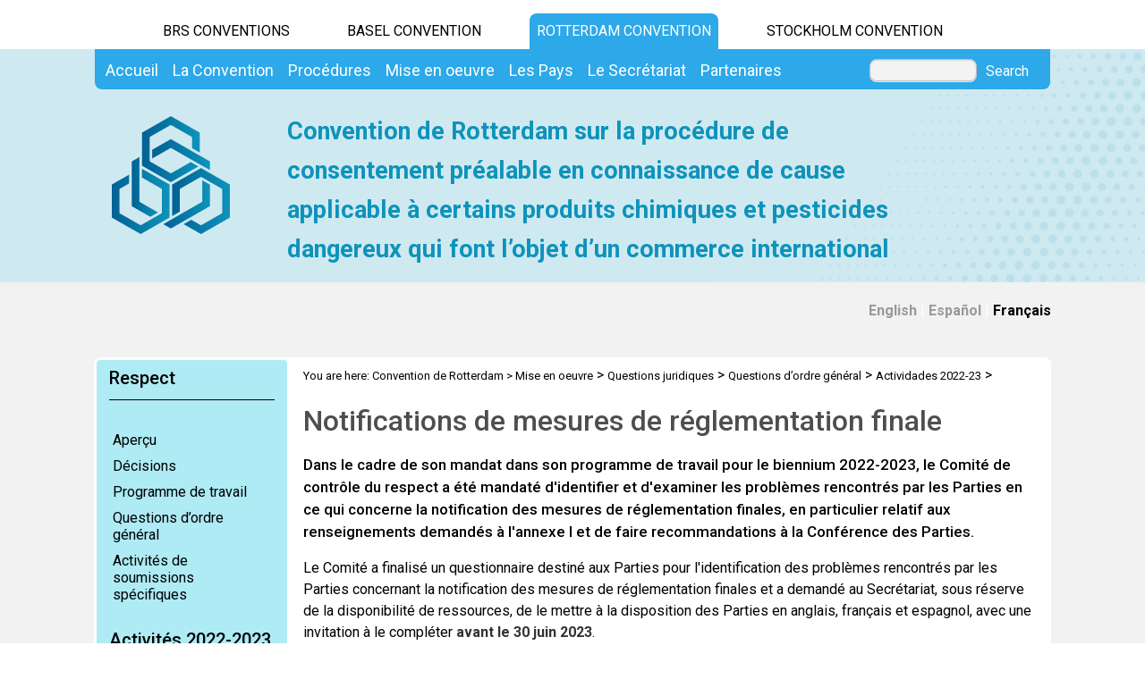

--- FILE ---
content_type: text/html; charset=utf-8
request_url: https://www.pic.int/Miseenoeuvre/Questionsjuridiques/Questionsd%E2%80%99ordreg%C3%A9n%C3%A9ral/Notificationsdemesuresder%C3%A9glementationfinale/tabid/9526/language/fr-CH/Default.aspx
body_size: 24053
content:
<!DOCTYPE html PUBLIC "-//W3C//DTD XHTML 1.0 Transitional//EN" "http://www.w3.org/TR/xhtml1/DTD/xhtml1-transitional.dtd">
<html  xml:lang="fr-CH" lang="fr-CH" xmlns="http://www.w3.org/1999/xhtml">
<head id="Head"><title>
	Notifications de mesures de réglementation finale 
</title><meta content="text/html; charset=UTF-8" http-equiv="Content-Type" /><meta name="viewport" content="width=device-width, initial-scale=1.0" /><meta content="text/javascript" http-equiv="Content-Script-Type" /><meta content="text/css" http-equiv="Content-Style-Type" /><meta id="MetaDescription" name="DESCRIPTION" content="Convention de Rotterdam" /><meta id="MetaCopyright" name="COPYRIGHT" content="Copyright 2010 par la Convention de Rotterdam" /><meta id="MetaAuthor" name="AUTHOR" content="Convention de Rotterdam" /><meta name="RESOURCE-TYPE" content="DOCUMENT" /><meta name="DISTRIBUTION" content="GLOBAL" /><meta id="MetaRobots" name="ROBOTS" content="INDEX, FOLLOW" /><meta name="REVISIT-AFTER" content="1 DAYS" /><meta name="RATING" content="GENERAL" /><meta http-equiv="PAGE-ENTER" content="RevealTrans(Duration=0,Transition=1)" /><style id="StylePlaceholder" type="text/css"></style><link href="/DependencyHandler.axd/7f7369d9424a8e034392ae0387738c8b.543.css" type="text/css" rel="stylesheet"/><script src="/DependencyHandler.axd/33da179c8c6aad1729e82f8f542b2373.543.js" type="text/javascript"></script><link id="GoogleFonts" rel="stylesheet" type="text/css" href="https://fonts.googleapis.com/css2?family=Roboto:ital,wght@0,100;0,300;0,400;0,500;0,700;0,900;1,100;1,300;1,400;1,500;1,700;1,900&amp;display=swap" /><link id="BootStrap" rel="stylesheet" type="text/css" href="/Portals/_default/Skins/brs-gradient-boxes/lib/css/bootstrap.min.css" /><link id="GoogleIcons" rel="stylesheet" type="text/css" href="https://fonts.googleapis.com/css2?family=Material+Symbols+Outlined:opsz,wght,FILL,GRAD@24,400,0,0" /><link id="TableLayout" rel="stylesheet" type="text/css" href="../../../../../../../../Resources/Shared/stylesheets/TableLayoutCss.css" /><link rel='SHORTCUT ICON' href='/Portals/5/favicon.ico' type='image/x-icon' />     
        
			    <script type="text/javascript">
			      //var _gaq = _gaq || [];
			      //_gaq.push(['_setAccount', 'G-P9TJFH012E']);
			      //_gaq.push(['_trackPageview']);
			 
			      (function() {
				    var ga = document.createElement('script'); ga.type = 'text/javascript'; ga.async = true;
				    ga.src = ('https:' == document.location.protocol ? 'https://' : 'http://') + 'www.googletagmanager.com/gtag/js?id=G-P9TJFH012E';
				    var s = document.getElementsByTagName('script')[0]; s.parentNode.insertBefore(ga, s);
			      })();
            window.dataLayer = window.dataLayer || [];
            function gtag(){dataLayer.push(arguments);}
            gtag('js', new Date());
            
            gtag('config', 'G-P9TJFH012E');
			    </script>
        
		  <link href="/Telerik.Web.UI.WebResource.axd?compress=1&amp;_TSM_CombinedScripts_=%3b%3bTelerik.Web.UI%2c+Version%3d2012.2.724.35%2c+Culture%3dneutral%2c+PublicKeyToken%3d121fae78165ba3d4%3afr-CH%3a3fe22950-1961-4f26-b9d4-df0df7356bf6%3aed2942d4" type="text/css" rel="stylesheet" /></head>
<body id="Body">
    <form method="post" action="/Miseenoeuvre/Questionsjuridiques/Questionsd’ordreg&#233;n&#233;ral/Notificationsdemesuresder&#233;glementationfinale/tabid/9526/language/fr-CH/Default.aspx" id="Form" enctype="multipart/form-data">
<div class="aspNetHidden">
<input type="hidden" name="StylesheetManager_TSSM" id="StylesheetManager_TSSM" value="" />
<input type="hidden" name="ScriptManager_TSM" id="ScriptManager_TSM" value="" />
<input type="hidden" name="__EVENTTARGET" id="__EVENTTARGET" value="" />
<input type="hidden" name="__EVENTARGUMENT" id="__EVENTARGUMENT" value="" />
<input type="hidden" name="__VIEWSTATE_CACHEKEY" id="__VIEWSTATE_CACHEKEY" value="VS_px2ldbimru1cvyiewrxbuuxg_639051232256819158" />
<input type="hidden" name="__VIEWSTATE" id="__VIEWSTATE" value="" />
</div>

<script type="text/javascript">
//<![CDATA[
var theForm = document.forms['Form'];
if (!theForm) {
    theForm = document.Form;
}
function __doPostBack(eventTarget, eventArgument) {
    if (!theForm.onsubmit || (theForm.onsubmit() != false)) {
        theForm.__EVENTTARGET.value = eventTarget;
        theForm.__EVENTARGUMENT.value = eventArgument;
        theForm.submit();
    }
}
//]]>
</script>


<script src="/WebResource.axd?d=POkzdP4b0DpnTzjnNYVksgQ71tWYcLAv43IS79n4t08pFQlHVsDVP6pm-LXSGZx1IVx120dB9U1LjiV10&amp;t=638286137964787378" type="text/javascript"></script>


<script type="text/javascript">
//<![CDATA[
var __cultureInfo = {"name":"fr-CH","numberFormat":{"CurrencyDecimalDigits":2,"CurrencyDecimalSeparator":".","IsReadOnly":false,"CurrencyGroupSizes":[3],"NumberGroupSizes":[3],"PercentGroupSizes":[3],"CurrencyGroupSeparator":"\u0027","CurrencySymbol":"fr.","NaNSymbol":"Non Numérique","CurrencyNegativePattern":8,"NumberNegativePattern":1,"PercentPositivePattern":1,"PercentNegativePattern":1,"NegativeInfinitySymbol":"-∞","NegativeSign":"-","NumberDecimalDigits":2,"NumberDecimalSeparator":".","NumberGroupSeparator":"\u0027","CurrencyPositivePattern":3,"PositiveInfinitySymbol":"+∞","PositiveSign":"+","PercentDecimalDigits":2,"PercentDecimalSeparator":".","PercentGroupSeparator":"\u0027","PercentSymbol":"%","PerMilleSymbol":"‰","NativeDigits":["0","1","2","3","4","5","6","7","8","9"],"DigitSubstitution":1},"dateTimeFormat":{"AMDesignator":"","Calendar":{"MinSupportedDateTime":"\/Date(-62135596800000)\/","MaxSupportedDateTime":"\/Date(253402297199999)\/","AlgorithmType":1,"CalendarType":1,"Eras":[1],"TwoDigitYearMax":2029,"IsReadOnly":false},"DateSeparator":".","FirstDayOfWeek":1,"CalendarWeekRule":2,"FullDateTimePattern":"dddd d MMMM yyyy HH:mm:ss","LongDatePattern":"dddd d MMMM yyyy","LongTimePattern":"HH:mm:ss","MonthDayPattern":"d MMMM","PMDesignator":"","RFC1123Pattern":"ddd, dd MMM yyyy HH\u0027:\u0027mm\u0027:\u0027ss \u0027GMT\u0027","ShortDatePattern":"dd.MM.yyyy","ShortTimePattern":"HH:mm","SortableDateTimePattern":"yyyy\u0027-\u0027MM\u0027-\u0027dd\u0027T\u0027HH\u0027:\u0027mm\u0027:\u0027ss","TimeSeparator":":","UniversalSortableDateTimePattern":"yyyy\u0027-\u0027MM\u0027-\u0027dd HH\u0027:\u0027mm\u0027:\u0027ss\u0027Z\u0027","YearMonthPattern":"MMMM yyyy","AbbreviatedDayNames":["dim.","lun.","mar.","mer.","jeu.","ven.","sam."],"ShortestDayNames":["di","lu","ma","me","je","ve","sa"],"DayNames":["dimanche","lundi","mardi","mercredi","jeudi","vendredi","samedi"],"AbbreviatedMonthNames":["janv.","févr.","mars","avr.","mai","juin","juil.","août","sept.","oct.","nov.","déc.",""],"MonthNames":["janvier","février","mars","avril","mai","juin","juillet","août","septembre","octobre","novembre","décembre",""],"IsReadOnly":false,"NativeCalendarName":"calendrier grégorien","AbbreviatedMonthGenitiveNames":["janv.","févr.","mars","avr.","mai","juin","juil.","août","sept.","oct.","nov.","déc.",""],"MonthGenitiveNames":["janvier","février","mars","avril","mai","juin","juillet","août","septembre","octobre","novembre","décembre",""]},"eras":[1,"ap. J.-C.",null,0]};//]]>
</script>

<script src="/Telerik.Web.UI.WebResource.axd?_TSM_HiddenField_=ScriptManager_TSM&amp;compress=1&amp;_TSM_CombinedScripts_=%3b%3bSystem.Web.Extensions%2c+Version%3d4.0.0.0%2c+Culture%3dneutral%2c+PublicKeyToken%3d31bf3856ad364e35%3afr-CH%3ad20f15a2-81e5-4f24-80b9-9fe501a4ce09%3aea597d4b%3ab25378d2%3bTelerik.Web.UI%2c+Version%3d2012.2.724.35%2c+Culture%3dneutral%2c+PublicKeyToken%3d121fae78165ba3d4%3afr-CH%3a3fe22950-1961-4f26-b9d4-df0df7356bf6%3a16e4e7cd%3af7645509%3a24ee1bba%3ae330518b%3a2003d0b8%3a1e771326%3ac8618e41" type="text/javascript"></script>
<div class="aspNetHidden">

	<input type="hidden" name="__EVENTVALIDATION" id="__EVENTVALIDATION" value="/wEdAAWvVXD1oYELeveMr0vHCmYP4jcfWoh7MlbeNyTwNfR2OvYO1iD380+uQ6Ifxi9l6wBXyfNnC2LjR4Gt1Zo90L2sIJWE4Jsg+tfguQrQbLlbQJIiTgMu6KnDUlvD8dVsKSr/jDRz" />
</div>
<script type="text/javascript">
//<![CDATA[
Sys.WebForms.PageRequestManager._initialize('ScriptManager', 'Form', [], [], [], 90, '');
//]]>
</script>

        <script src="/DependencyHandler.axd/4b6e2adba5ed6e68b6af7d6213802a43.543.js" type="text/javascript"></script>
        
        




    <div id="main">
        <!-- begin banner -->
        <div id="banner_body">
            <div id="banner_body_border"></div>
            <div id="header">
                <!--  Start staytop-->
                <div class="staytop">
                    <div id="header_links">
                        <div id="conventionsTabs">
                            <div id="BrsTab">
                                <a href="https://www.brsmeas.org" title="Synergies website">BRS CONVENTIONS</a>
                            </div>
                            <div id="bcTab">
                                <a href="https://www.basel.int" title="Basel Convention website">Basel Convention</a>
                            </div>
                            <div id="rcTab">
                                <a href="https://www.pic.int" title="Rotterdam Convention website">Rotterdam Convention</a>
                            </div>
                            <div id="scTab">
                                <a href="https://www.pops.int" title="Stockholm Convention website">Stockholm Convention</a>
                            </div>

                            <div class="clear"></div>
                        </div>
                        <div class="clear"></div>
                    </div>
                    <div id="menu_bgrd">
                        <div id="menu_bar">
                            <div id="main_menu" class="mainNavigation">
                                <div id="dnn_DNNMenu_Panel1">

</div>
<div id="dnn_DNNMenu_RadMenu1" class="RadMenu RadMenu_">
	<!-- 2012.2.724.35 --><ul class="rmRootGroup rmHorizontal">
		<li class="rmItem rmFirst"><a href="https://www.pic.int/Accueil/tabid/10043/language/fr-CH/Default.aspx" class="rmLink rmRootLink"><span class="rmText">Accueil</span></a></li><li class="rmItem "><a href="https://www.pic.int/DNNADMIN/Accueilold/tabid/1731/language/fr-CH/Default.aspx" class="rmLink rmRootLink"><span class="rmText">La Convention</span></a><div class="rmSlide">
			<ul class="rmMultiColumn">
				<li class="rmGroupColumn rmFirstGroupColumn"><ul class="rmVertical rmGroup rmLevel1 rmMultiGroup">
					<li class="rmItem rmFirst rmTemplate"><div class="rmText">
						<span><a href="https://www.pic.int/LaConvention/Aper%c3%a7u/tabid/1747/language/fr-CH/Default.aspx">Aperçu</a></span><ul Class='rmLevel2ChildList'><li><a href='https://www.pic.int/LaConvention/Aperçu/TextedelaConvention/tabid/1786/language/fr-CH/Default.aspx' Class = 'rmLink' >Texte de la Convention</a></li><li><a href='https://www.pic.int/LaConvention/Aperçu/Fonctionnement/tabid/1784/language/fr-CH/Default.aspx' Class = 'rmLink' >Fonctionnement</a></li><li><a href='https://www.pic.int/LaConvention/Aperçu/Histoire/Aperçu/tabid/1752/language/fr-CH/Default.aspx' Class = 'rmLink' >Histoire</a></li><li><a href='https://www.pic.int/LaConvention/Aperçu/QuestionsFréquentes/tabid/1753/language/fr-CH/Default.aspx' Class = 'rmLink' >Questions Fréquentes</a></li></ul>
					</div></li><li class="rmItem  rmTemplate"><div class="rmText">
						<span><a href="https://www.pic.int/LaConvention/Amendements/Aper%c3%a7u/tabid/7915/language/fr-CH/Default.aspx">Amendements</a></span><ul Class='rmLevel2ChildList'><li><a href='https://www.pic.int/LaConvention/Amendements/Aperçu/tabid/7915/language/fr-CH/Default.aspx' Class = 'rmLink' >Aperçu</a></li><li><a href='https://www.pic.int/LaConvention/Amendements/Amendementsproposés/tabid/7918/language/fr-CH/Default.aspx' Class = 'rmLink' >Amendements proposés</a></li></ul>
					</div></li><li class="rmItem rmLast rmTemplate"><div class="rmText">
						<span><a href="https://www.pic.int/LaConvention/Produitschimiques/AnnexeIII/tabid/1837/language/fr-CH/Default.aspx">Produits chimiques</a></span><ul Class='rmLevel2ChildList'><li><a href='https://www.pic.int/LaConvention/Produitschimiques/AnnexeIII/tabid/1837/language/fr-CH/Default.aspx' Class = 'rmLink' >Annexe III</a></li><li><a href='https://www.pic.int/LaConvention/Produitschimiques/Documentsdorientationdesdécisions/tabid/2414/language/fr-CH/Default.aspx' Class = 'rmLink' >Documents d'orientation des décisions</a></li><li><a href='https://www.pic.int/LaConvention/Produitschimiques/SystèmeHarmonisédeCodes/tabid/1870/language/fr-CH/Default.aspx' Class = 'rmLink' >Système Harmonisé de Codes</a></li><li><a href='https://www.pic.int/LaConvention/Produitschimiques/Recommandéspourinscription/tabid/1839/language/fr-CH/Default.aspx' Class = 'rmLink' >Recommandés pour inscription</a></li><li><a href='https://www.pic.int/LaConvention/Produitschimiques/Alétude/tabid/1838/language/fr-CH/Default.aspx' Class = 'rmLink' >A l'étude</a></li><li><a href='https://www.pic.int/LaConvention/Produitschimiques/Pasencorerecommandés/tabid/1821/language/fr-CH/Default.aspx' Class = 'rmLink' >Pas encore recommandés</a></li><li><a href='https://www.pic.int/Miseenoeuvre/Renforcementdel’efficacitédelaConvention/TravauxintersessionsentrelaCdP7etlaCdP8/Aperçu/tabid/5251/language/fr-CH/Default.aspx' Class = 'rmLink' >Travail entre sessions sur l’inscription</a></li></ul>
					</div></li>
				</ul></li><li class="rmGroupColumn"><ul class="rmVertical rmGroup rmLevel1 rmMultiGroup">
					<li class="rmItem rmFirst rmTemplate"><div class="rmText">
						<span><a href="https://www.pic.int/LaConvention/Conf%c3%a9rencedesParties/Aper%c3%a7uetmandat/tabid/1748/language/fr-CH/Default.aspx">Conférence des Parties</a></span><ul Class='rmLevel2ChildList'><li><a href='https://www.pic.int/LaConvention/ConférencedesParties/Aperçuetmandat/tabid/1748/language/fr-CH/Default.aspx' Class = 'rmLink' >Aperçu et mandat</a></li><li><a href='https://www.pic.int/LaConvention/ConférencedesParties/Bureau/tabid/3295/language/fr-CH/Default.aspx' Class = 'rmLink' >Bureau</a></li><li><a href='https://www.pic.int/LaConvention/ConférencedesParties/Règlementintérieur/tabid/2878/language/fr-CH/Default.aspx' Class = 'rmLink' >Règlement intérieur</a></li><li><a href='https://www.pic.int/LaConvention/ConférencedesParties/Réunions/COP13/tabid/10439/language/fr-CH/Default.aspx' Class = 'rmLink' >Réunions</a></li><li><a href='https://www.pic.int/LaConvention/ConférencedesParties/Rapportsetdécisions/tabid/1789/language/fr-CH/Default.aspx' Class = 'rmLink' >Rapports et décisions</a></li><li><a href='https://www.pic.int/LaConvention/ConférencedesParties/Appeld’informations/SuividelaCOP12/tabid/10262/language/fr-CH/Default.aspx' Class = 'rmLink' >Appel d’informations</a></li></ul>
					</div></li><li class="rmItem  rmTemplate"><div class="rmText">
						<span><a href="https://www.pic.int/LaConvention/Comit%c3%a9d%e2%80%99%c3%a9tudedesproduitschimiques/Autresressources/tabid/1793/language/fr-CH/Default.aspx">Comité d’étude des produits chimiques</a></span><ul Class='rmLevel2ChildList'><li><a href='https://www.pic.int/LaConvention/Comitéd’étudedesproduitschimiques/Autresressources/tabid/1793/language/fr-CH/Default.aspx' Class = 'rmLink' >Autres ressources</a></li><li><a href='https://www.pic.int/LaConvention/Comitéd’étudedesproduitschimiques/MembresduCEPR/tabid/2898/language/fr-CH/Default.aspx' Class = 'rmLink' >Membres du CEPR</a></li><li><a href='https://www.pic.int/LaConvention/Comitéd’étudedesproduitschimiques/Réunions/CEPC21/tabid/10229/language/fr-CH/Default.aspx' Class = 'rmLink' >Réunions</a></li><li><a href='https://www.pic.int/LaConvention/Comitéd’étudedesproduitschimiques/Rapportsetdécisions/tabid/1792/language/fr-CH/Default.aspx' Class = 'rmLink' >Rapports et décisions</a></li><li><a href='https://www.pic.int/LaConvention/Comitéd’étudedesproduitschimiques/RecommendationsduCEPC/tabid/2219/language/fr-CH/Default.aspx' Class = 'rmLink' >Recommendations du CEPC</a></li><li><a href='https://www.pic.int/LaConvention/Comitéd’étudedesproduitschimiques/Réunions/CEPC21/Appeldinformationsurlecommerce/tabid/10240/language/fr-CH/Default.aspx' Class = 'rmLink' >Appel d’informations</a></li><li><a href='https://www.pic.int/LaConvention/Comitéd’étudedesproduitschimiques/Orientation/tabid/1794/language/fr-CH/Default.aspx' Class = 'rmLink' >Orientation</a></li><li><a href='https://www.pic.int/LaConvention/Comitéd’étudedesproduitschimiques/AteliersetWebinaires/tabid/5168/language/fr-CH/Default.aspx' Class = 'rmLink' >Ateliers et Webinaires</a></li></ul>
					</div></li><li class="rmItem rmLast rmTemplate"><div class="rmText">
						<span><a href="https://www.pic.int/LaConvention/Comit%c3%a9decontr%c3%b4ledurespect/Aper%c3%a7u/tabid/8447/language/fr-CH/Default.aspx">Comité de contrôle du respect</a></span><ul Class='rmLevel2ChildList'><li><a href='https://www.pic.int/LaConvention/Comitédecontrôledurespect/Appeld’informations/SuividelaCC1/tabid/9520/language/fr-CH/Default.aspx' Class = 'rmLink' >Appel d’informations</a></li><li><a href='https://www.pic.int/LaConvention/Comitédecontrôledurespect/Histoire/tabid/8453/language/fr-CH/Default.aspx' Class = 'rmLink' >Histoire</a></li><li><a href='https://www.pic.int/LaConvention/Comitédecontrôledurespect/Réunion/CC4/tabid/10461/language/fr-CH/Default.aspx' Class = 'rmLink' >Réunion</a></li><li><a href='https://www.pic.int/LaConvention/Comitédecontrôledurespect/CompositionduComité/tabid/9007/language/fr-CH/Default.aspx' Class = 'rmLink' >Composition du Comité</a></li><li><a href='https://www.pic.int/LaConvention/Comitédecontrôledurespect/Rapports/tabid/3607/language/fr-CH/Default.aspx' Class = 'rmLink' >Rapports</a></li><li><a href='https://www.pic.int/LaConvention/Comitédecontrôledurespect/Programmedetravail/20222023/tabid/9010/language/fr-CH/Default.aspx' Class = 'rmLink' >Programme de travail</a></li></ul>
					</div></li>
				</ul></li><li class="rmGroupColumn"><ul class="rmVertical rmGroup rmLevel1 rmMultiGroup">
					<li class="rmItem rmFirst rmTemplate"><div class="rmText">
						<span><a href="https://www.pic.int/LaConvention/Financesetdubudget/Fondsd%e2%80%99affectations/tabid/2969/language/fr-CH/Default.aspx">Finances et du budget</a></span><ul Class='rmLevel2ChildList'><li><a href='https://www.pic.int/LaConvention/Financesetdubudget/Arrérages/tabid/7678/language/fr-CH/Default.aspx' Class = 'rmLink' >Arrérages</a></li><li><a href='https://www.pic.int/LaConvention/Financesetdubudget/Fondsd’affectations/2025Fondsd’affectations/tabid/10181/language/fr-CH/Default.aspx' Class = 'rmLink' >Fonds d’affectations</a></li><li><a href='https://www.pic.int/LaConvention/Financesetdubudget/Fondsdaffectationspécialevolontaire/2024Fondsdaffectationspécialevolontaire/tabid/9830/language/fr-CH/Default.aspx' Class = 'rmLink' >Fonds d'affectation spéciale volontaire</a></li></ul>
					</div></li><li class="rmItem  rmTemplate"><div class="rmText">
						<span><a href="http://synergies.pic.int">Synergies</a></span>
					</div></li><li class="rmItem rmLast rmTemplate"><div class="rmText">
						<span><a href="https://www.pic.int/LaConvention/Communications/tabid/3465/language/fr-CH/Default.aspx">Communications</a></span>
					</div></li>
				</ul></li>
			</ul>
		</div></li><li class="rmItem "><a href="#" class="rmLink rmRootLink"><span class="rmText">Procédures</span></a><div class="rmSlide">
			<ul class="rmMultiColumn">
				<li class="rmGroupColumn rmFirstGroupColumn"><ul class="rmVertical rmGroup rmLevel1 rmMultiGroup">
					<li class="rmItem rmFirst rmTemplate"><div class="rmText">
						<span><a href="https://www.pic.int/Proc%c3%a9dures/D%c3%a9clarationdeconflitsd%e2%80%99int%c3%a9r%c3%aats/tabid/3468/language/fr-CH/Default.aspx">Déclaration de conflits d’intérêts</a></span>
					</div></li><li class="rmItem  rmTemplate"><div class="rmText">
						<span><a href="https://www.pic.int/Proc%c3%a9dures/DevenirPartie/tabid/1766/language/fr-CH/Default.aspx">Devenir Partie</a></span>
					</div></li><li class="rmItem  rmTemplate"><div class="rmText">
						<span><a href="https://www.pic.int/Proc%c3%a9dures/Admissiond%e2%80%99observateurs/tabid/4300/language/fr-CH/Default.aspx">Admission d’observateurs</a></span>
					</div></li><li class="rmItem rmLast rmTemplate"><div class="rmText">
						<span><a href="https://www.pic.int/Proc%c3%a9dures/Autorit%c3%a9sNationalesD%c3%a9sign%c3%a9es/tabid/1772/language/fr-CH/Default.aspx">Autorités Nationales Désignées</a></span>
					</div></li>
				</ul></li><li class="rmGroupColumn"><ul class="rmVertical rmGroup rmLevel1 rmMultiGroup">
					<li class="rmItem rmFirst rmTemplate"><div class="rmText">
						<span><a href="https://www.pic.int/Proc%c3%a9dures/Notificationsd%e2%80%99exportation/tabid/1771/language/fr-CH/Default.aspx">Notifications d’exportation</a></span>
					</div></li><li class="rmItem  rmTemplate"><div class="rmText">
						<span><a href="https://www.pic.int/Proc%c3%a9dures/R%c3%a9ponsedespaysimportateurs/tabid/1770/language/fr-CH/Default.aspx">Réponse des pays importateurs</a></span>
					</div></li><li class="rmItem rmLast rmTemplate"><div class="rmText">
						<span><a href="https://www.pic.int/Proc%c3%a9dures/Notificationdemesuresder%c3%a9glementationfinales/tabid/1768/language/fr-CH/Default.aspx">Notification de mesures de réglementation finales</a></span>
					</div></li>
				</ul></li><li class="rmGroupColumn"><ul class="rmVertical rmGroup rmLevel1 rmMultiGroup">
					<li class="rmItem rmFirst rmTemplate"><div class="rmText">
						<span><a href="https://www.pic.int/Proc%c3%a9dures/Proc%c3%a9durePIC/tabid/1767/language/fr-CH/Default.aspx">Procédure PIC</a></span>
					</div></li><li class="rmItem  rmTemplate"><div class="rmText">
						<span><a href="https://www.pic.int/Proc%c3%a9dures/Pr%c3%a9parationsPesticidesExtr%c3%aamementDangereuses/tabid/1769/language/fr-CH/Default.aspx">Préparations Pesticides Extrêmement Dangereuses</a></span>
					</div></li><li class="rmItem rmLast rmTemplate"><div class="rmText">
						<span><a href="https://www.pic.int/Proc%c3%a9dures/Soumissionssp%c3%a9cifiques/tabid/10306/language/fr-CH/Default.aspx">Soumissions spécifiques</a></span>
					</div></li>
				</ul></li>
			</ul>
		</div></li><li class="rmItem "><a href="#" class="rmLink rmRootLink"><span class="rmText">Mise en oeuvre</span></a><div class="rmSlide">
			<ul class="rmMultiColumn">
				<li class="rmGroupColumn rmFirstGroupColumn"><ul class="rmVertical rmGroup rmLevel1 rmMultiGroup">
					<li class="rmItem rmFirst rmTemplate"><div class="rmText">
						<span><a href="https://www.pic.int/Miseenoeuvre/Programmedetravail/tabid/3708/language/fr-CH/Default.aspx">Programme de travail</a></span>
					</div></li><li class="rmItem  rmTemplate"><div class="rmText">
						<span><a href="https://www.pic.int/Miseenoeuvre/Renforcementdel%e2%80%99efficacit%c3%a9delaConvention/Aper%c3%a7u/tabid/6213/language/fr-CH/Default.aspx">Renforcement de l’efficacité de la Convention</a></span><ul Class='rmLevel2ChildList'><li><a href='https://www.pic.int/Miseenoeuvre/Renforcementdel’efficacitédelaConvention/TravailintersessionentrelaCdP11etlaCdP12/Aperçu/tabid/9663/language/fr-CH/Default.aspx' Class = 'rmLink' >Travail intersession entre la CdP.11 et la CdP.12</a></li><li><a href='https://www.pic.int/Miseenoeuvre/Renforcementdel’efficacitédelaConvention/Impactdelinscriptiondesproduitschimiques/tabid/7650/language/fr-CH/Default.aspx' Class = 'rmLink' >Impact de l'inscription des produits chimiques</a></li></ul>
					</div></li><li class="rmItem  rmTemplate"><div class="rmText">
						<span><a href="https://www.pic.int/Miseenoeuvre/CirculairePIC/tabid/1818/language/fr-CH/Default.aspx">Circulaire PIC</a></span>
					</div></li><li class="rmItem  rmTemplate"><div class="rmText">
						<span><a href="https://www.pic.int/Miseenoeuvre/Kitderessources/tabid/1779/language/fr-CH/Default.aspx">Kit de ressources</a></span>
					</div></li><li class="rmItem rmLast rmTemplate"><div class="rmText">
						<span><a href="https://www.pic.int/Miseenoeuvre/Outilsdapprentissageenligne/tabid/1831/language/fr-CH/Default.aspx">Outils d'apprentissage en ligne</a></span><ul Class='rmLevel2ChildList'><li><a href='https://www.pic.int/Miseenoeuvre/Outilsdapprentissageenligne/LaConventiondeRotterdamenprofondeur/tabid/10226/language/fr-CH/Default.aspx' Class = 'rmLink' >La Convention de Rotterdam en profondeur</a></li></ul>
					</div></li>
				</ul></li><li class="rmGroupColumn"><ul class="rmVertical rmGroup rmLevel1 rmMultiGroup">
					<li class="rmItem rmFirst rmTemplate"><div class="rmText">
						<span><a href="https://www.pic.int/Miseenoeuvre/Mesureder%c3%a9glementationfinale/Aper%c3%a7u/tabid/4971/language/fr-CH/Default.aspx">Mesure de réglementation finale</a></span><ul Class='rmLevel2ChildList'><li><a href='https://www.pic.int/Miseenoeuvre/Mesurederéglementationfinale/Décision/tabid/4974/language/fr-CH/Default.aspx' Class = 'rmLink' >Décision</a></li><li><a href='https://www.pic.int/Miseenoeuvre/Mesurederéglementationfinale/Outild’évaluationdeMRF/Introduction/tabid/4977/language/fr-CH/Default.aspx' Class = 'rmLink' >Outil d’évaluation de MRF</a></li><li><a href='https://www.pic.int/Miseenoeuvre/Mesurederéglementationfinale/Transpositioncomparative/tabid/9507/language/fr-CH/Default.aspx' Class = 'rmLink' >Transposition comparative</a></li><li><a href='https://www.pic.int/Miseenoeuvre/Mesurederéglementationfinale/FAOBoîteàoutilspourl’homologationdespestici/tabid/6052/language/fr-CH/Default.aspx' Class = 'rmLink' >FAO Boîte à outils pour l’homologation des pestici</a></li><li><a href='https://www.pic.int/Miseenoeuvre/Mesurederéglementationfinale/Réunions/tabid/5062/language/fr-CH/Default.aspx' Class = 'rmLink' >Réunions</a></li></ul>
					</div></li><li class="rmItem  rmTemplate"><div class="rmText">
						<span><a href="https://www.pic.int/Miseenoeuvre/AssistanceTechnique/Aper%c3%a7u/tabid/4106/language/fr-CH/Default.aspx">Assistance Technique</a></span><ul Class='rmLevel2ChildList'><li><a href='https://www.pic.int/Miseenoeuvre/AssistanceTechnique/Evaluationdesbesoins/Aperçu/tabid/3756/language/fr-CH/Default.aspx' Class = 'rmLink' >Evaluation des besoins</a></li><li><a href='https://www.brsmeas.org/Implementation/TechnicalAssistance/Technicalassistanceplan/tabid/8495/language/en-US/Default.aspx' Class = 'rmLink' >Plan d'assistance technique</a></li><li><a href='https://www.brsmeas.org/Implementation/TechnicalAssistance/RegionalCentres/tabid/2636/language/en-US/Default.aspx' Class = 'rmLink' >Centres régionaux</a></li><li><a href='https://www.pic.int/Miseenoeuvre/AssistanceTechnique/Webinaires/tabid/8588/language/fr-CH/Default.aspx' Class = 'rmLink' >Webinaires</a></li><li><a href='https://www.pic.int/Miseenoeuvre/AssistanceTechnique/Ateliers/tabid/8591/language/fr-CH/Default.aspx' Class = 'rmLink' >Ateliers</a></li><li><a href='https://www.pic.int/Miseenoeuvre/AssistanceTechnique/Outils/tabid/8597/language/fr-CH/Default.aspx' Class = 'rmLink' >Outils</a></li><li><a href='https://www.pic.int/Miseenoeuvre/AssistanceTechnique/Publications/tabid/8600/language/fr-CH/Default.aspx' Class = 'rmLink' >Publications</a></li></ul>
					</div></li><li class="rmItem  rmTemplate"><div class="rmText">
						<span><a href="https://www.pic.int/Miseenoeuvre/Douanes/R%c3%b4lesetprovisions/tabid/1812/language/fr-CH/Default.aspx">Douanes</a></span>
					</div></li><li class="rmItem rmLast rmTemplate"><div class="rmText">
						<span><a href="https://www.pic.int/Miseenoeuvre/Produitschimiquesindustriels/Contexteetmandat/tabid/1827/language/fr-CH/Default.aspx">Produits chimiques industriels</a></span><ul Class='rmLevel2ChildList'><li><a href='https://www.pic.int/Miseenoeuvre/Produitschimiquesindustriels/Contexteetmandat/tabid/1827/language/fr-CH/Default.aspx' Class = 'rmLink' >Contexte et mandat</a></li><li><a href='https://www.pic.int/Miseenoeuvre/Produitschimiquesindustriels/Assistancetechnique/tabid/1828/language/fr-CH/Default.aspx' Class = 'rmLink' >Assistance technique</a></li><li><a href='https://www.pic.int/Miseenoeuvre/Produitschimiquesindustriels/Activités/tabid/1830/language/fr-CH/Default.aspx' Class = 'rmLink' >Activités</a></li><li><a href='https://www.pic.int/Miseenoeuvre/Produitschimiquesindustriels/Ateliers/tabid/4952/language/fr-CH/Default.aspx' Class = 'rmLink' >Ateliers</a></li></ul>
					</div></li>
				</ul></li><li class="rmGroupColumn"><ul class="rmVertical rmGroup rmLevel1 rmMultiGroup">
					<li class="rmItem rmFirst rmTemplate"><div class="rmText">
						<span><a href="https://www.pic.int/Miseenoeuvre/Pesticides/tabid/1778/language/fr-CH/Default.aspx">Pesticides</a></span><ul Class='rmLevel2ChildList'><li><a href='https://www.pic.int/Miseenoeuvre/Pesticides/Enquêtesurlesdéfinitionsdutermepesticides/tabid/7960/language/fr-CH/Default.aspx' Class = 'rmLink' >Enquête sur les définitions du terme pesticides</a></li><li><a href='https://www.pic.int/Miseenoeuvre/Pesticides/Alternativesauxpesticidesextrêmementdangereux/tabid/9550/language/fr-CH/Default.aspx' Class = 'rmLink' >Alternatives aux pesticides extrêmement dangereux</a></li><li><a href='https://www.pic.int/Miseenoeuvre/Pesticides/Activitésaxéessurlesalternatives/tabid/8079/language/fr-CH/Default.aspx' Class = 'rmLink' >Activités axées sur les alternatives</a></li><li><a href='https://www.pic.int/Miseenoeuvre/Pesticides/Incidentsenvironnementaux/tabid/8950/language/fr-CH/Default.aspx' Class = 'rmLink' >Incidents environnementaux</a></li><li><a href='https://www.pic.int/Miseenoeuvre/Pesticides/Travaildesenfants/tabid/9403/language/fr-CH/Default.aspx' Class = 'rmLink' >Travail des enfants</a></li><li><a href='https://www.pic.int/Miseenoeuvre/Pesticides/Questionsdegenre/tabid/9406/language/fr-CH/Default.aspx' Class = 'rmLink' >Questions de genre</a></li></ul>
					</div></li><li class="rmItem  rmTemplate"><div class="rmText">
						<span><a href="https://www.pic.int/Miseenoeuvre/Pr%c3%a9parationsPesticidesExtr%c3%aamementDangereuses/PPEDAper%c3%a7u/tabid/3109/language/fr-CH/Default.aspx">Préparations Pesticides Extrêmement Dangereuses</a></span>
					</div></li><li class="rmItem  rmTemplate"><div class="rmText">
						<span><a href="https://www.pic.int/Miseenoeuvre/Questionsjuridiques/Aper%c3%a7u/tabid/8462/language/fr-CH/Default.aspx">Questions juridiques</a></span>
					</div></li><li class="rmItem rmLast rmTemplate"><div class="rmText">
						<span><a href="https://www.pic.int/Miseenoeuvre/Sensibilisationdupublic/Aper%c3%a7u/tabid/4124/language/fr-CH/Default.aspx">Sensibilisation du public</a></span>
					</div></li>
				</ul></li>
			</ul>
		</div></li><li class="rmItem "><a href="#" class="rmLink rmRootLink"><span class="rmText">Les Pays</span></a><div class="rmSlide">
			<ul class="rmMultiColumn">
				<li class="rmGroupColumn rmFirstGroupColumn"><ul class="rmVertical rmGroup rmLevel1 rmMultiGroup">
					<li class="rmItem rmFirst rmTemplate"><div class="rmText">
						<span><a href="https://www.pic.int/LesPays/Etatdesratifications/tabid/8669/language/fr-CH/Default.aspx">Etat des ratifications</a></span><ul Class='rmLevel2ChildList'><li><a href='https://www.pic.int/LesPays/Etatdesratifications/Lespartiesetsignataires/tabid/1759/language/fr-CH/Default.aspx' Class = 'rmLink' >Les parties et signataires</a></li><li><a href='https://www.pic.int/LesPays/Etatdesratifications/AnnexeVIIàlaConventiondeRotterdam/tabid/8672/language/fr-CH/Default.aspx' Class = 'rmLink' >Annexe VII à la Convention de Rotterdam</a></li></ul>
					</div></li><li class="rmItem rmLast rmTemplate"><div class="rmText">
						<span><a href="https://www.pic.int/LesPays/Contacts/tabid/3283/language/fr-CH/Default.aspx">Contacts</a></span>
					</div></li>
				</ul></li><li class="rmGroupColumn"><ul class="rmVertical rmGroup rmLevel1 rmMultiGroup">
					<li class="rmItem rmFirst rmTemplate"><div class="rmText">
						<span><a href="https://www.pic.int/LesPays/L%c3%a9gislationnationale/tabid/5326/language/fr-CH/Default.aspx">Législation nationale</a></span>
					</div></li><li class="rmItem rmLast rmTemplate"><div class="rmText">
						<span><a href="https://www.pic.int/LesPays/Profildespaysmembres/tabid/1762/language/fr-CH/Default.aspx">Profil des pays membres</a></span>
					</div></li>
				</ul></li><li class="rmGroupColumn"><ul class="rmVertical rmGroup rmLevel1 rmMultiGroup">
					<li class="rmItem rmFirst rmLast rmTemplate"><div class="rmText">
						<span><a href="https://www.pic.int/LesPays/RegionsPIC/tabid/1758/language/fr-CH/Default.aspx">Regions PIC</a></span>
					</div></li>
				</ul></li>
			</ul>
		</div></li><li class="rmItem "><a href="#" class="rmLink rmRootLink"><span class="rmText">Le Secrétariat</span></a><div class="rmSlide">
			<ul class="rmMultiColumn">
				<li class="rmGroupColumn rmFirstGroupColumn"><ul class="rmVertical rmGroup rmLevel1 rmMultiGroup">
					<li class="rmItem rmFirst rmLast rmTemplate"><div class="rmText">
						<span><a href="https://www.pic.int/LeSecr%c3%a9tariat/PersonnelduSecr%c3%a9tariat/tabid/2551/language/fr-CH/Default.aspx">Personnel du Secrétariat</a></span>
					</div></li>
				</ul></li><li class="rmGroupColumn"><ul class="rmVertical rmGroup rmLevel1 rmMultiGroup">
					<li class="rmItem rmFirst rmLast rmTemplate"><div class="rmText">
						<span><a href="https://www.pic.int/LeSecr%c3%a9tariat/Nouscontacter/tabid/1757/language/fr-CH/Default.aspx">Nous contacter</a></span>
					</div></li>
				</ul></li>
			</ul>
		</div></li><li class="rmItem rmLast"><a href="#" class="rmLink rmRootLink"><span class="rmText">Partenaires</span></a><div class="rmSlide">
			<ul class="rmMultiColumn">
				<li class="rmGroupColumn rmFirstGroupColumn"><ul class="rmVertical rmGroup rmLevel1 rmMultiGroup">
					<li class="rmItem rmFirst rmTemplate"><div class="rmText">
						<span><a href="https://www.pic.int/Partenaires/PNUE/tabid/4374/language/fr-CH/Default.aspx">PNUE</a></span>
					</div></li><li class="rmItem  rmTemplate"><div class="rmText">
						<span><a href="https://www.pic.int/Partenaires/FAO/tabid/4393/language/fr-CH/Default.aspx">FAO</a></span>
					</div></li><li class="rmItem rmLast rmTemplate"><div class="rmText">
						<span><a href="https://www.pic.int/Partenaires/AEMs/ConventiondeMinamata/tabid/4405/language/fr-CH/Default.aspx">AEMs</a></span>
					</div></li>
				</ul></li><li class="rmGroupColumn"><ul class="rmVertical rmGroup rmLevel1 rmMultiGroup">
					<li class="rmItem rmFirst rmTemplate"><div class="rmText">
						<span><a href="https://www.pic.int/Partenaires/OIGs/FEM/tabid/4396/language/fr-CH/Default.aspx">OIGs</a></span>
					</div></li><li class="rmItem rmLast rmTemplate"><div class="rmText">
						<span><a href="https://www.pic.int/Partenaires/Secteurpriv%c3%a9etindustriel/tabid/4443/language/fr-CH/Default.aspx">Secteur privé et industriel</a></span>
					</div></li>
				</ul></li><li class="rmGroupColumn"><ul class="rmVertical rmGroup rmLevel1 rmMultiGroup">
					<li class="rmItem rmFirst rmTemplate"><div class="rmText">
						<span><a href="https://www.pic.int/Partenaires/ONGs/tabid/4446/language/fr-CH/Default.aspx">ONGs</a></span>
					</div></li><li class="rmItem rmLast rmTemplate"><div class="rmText">
						<span><a href="https://www.pic.int/Partenaires/Mondeuniversitaireetdelarecherche/tabid/4449/language/fr-CH/Default.aspx">Monde universitaire et  de la recherche</a></span>
					</div></li>
				</ul></li>
			</ul>
		</div></li>
	</ul><input id="dnn_DNNMenu_RadMenu1_ClientState" name="dnn_DNNMenu_RadMenu1_ClientState" type="hidden" />
</div>

                            </div>
                            <div id="search"><span id="dnn_dnnSEARCH_ClassicSearch">
  
  
  <input name="dnn$dnnSEARCH$txtSearch" type="text" maxlength="255" size="20" id="dnn_dnnSEARCH_txtSearch" class="NormalTextBox" onkeydown="return __dnn_KeyDown(&#39;13&#39;, &#39;javascript:__doPostBack(%27dnn$dnnSEARCH$cmdSearch%27,%27%27)&#39;, event);" />&nbsp;
  <a id="dnn_dnnSEARCH_cmdSearch" class="btnSearch" href="javascript:__doPostBack(&#39;dnn$dnnSEARCH$cmdSearch&#39;,&#39;&#39;)">Search</a>
</span>


</div>
                            <div class="clear"></div>
                        </div>
                    </div>
                </div>
                <!--  End staytop-->
                <div id="menu_bar_mobile">
                    <nav class="navbar navbar-expand-lg bg-body-tertiary">
                        <div class="container-fluid">
                            <div class="navbar-brand RcBrand">Rotterdam Convention</div>
                            <div class="navbar-brand BcBrand">Basel Convention</div>
                            <div class="navbar-brand ScBrand">Stockholm Convention</div>
                            <div class="navbar-brand BrsBrand">BRS CONVENTIONS</div>

                            <button class="navbar-toggler" type="button" data-bs-toggle="collapse" data-bs-target="#navbarNavDropdown" aria-controls="navbarNavDropdown" aria-expanded="false" aria-label="Toggle navigation">
                                <span class="navbar-toggler-icon"></span>
                            </button>

                            <div class="collapse navbar-collapse" id="navbarNavDropdown">
                                <div class="mobilelogo"></div>
                                <div id="mobile_menu_header">
                                    <span class="mobile_head_links">
                                        <a href="https://www.brsmeas.org" class="BrsBrand" title="Synergies website" id="lnkSynergiesTab">BRS CONVENTIONS</a>
                                        <a href="https://www.basel.int" class="BcBrand" title="Basel Convention website">Basel Convention</a>
                                        <a href="https://www.pic.int" class="RcBrand" title="Rotterdam Convention website">Rotterdam Convention</a>
                                        <a href="https://chm.pops.int" class="ScBrand" title="Stockholm Convention website">Stockholm Convention</a>

                                    </span>
                                </div>
                                <hr />
                                <!-- DDRmenu v02.00.01 - bootstrapNav template --><div class="MobileMenu"  id="MyMobileMenu">
<ul>

	<li>
	
		<a href="https://www.pic.int/Accueil/tabid/10043/language/fr-CH/Default.aspx" >Accueil</a>
	
	</li>

	<li>
			
		<a href="#" >La Convention</a>
	
	    <ul>
	    
	<!-- NODE SUB 1 -->
	<li>
				
			<a href="#"  >Aper&#231;u</a>
		
		    <ul>
			<li class="">
				<a href="https://www.pic.int/LaConvention/Aper&#231;u/tabid/1747/language/fr-CH/Default.aspx" >Aper&#231;u</a>
			</li>

			
	<!-- NODE SUB 2 -->
	<li class="">
		<a href="https://www.pic.int/LaConvention/Aper&#231;u/TextedelaConvention/tabid/1786/language/fr-CH/Default.aspx" >Texte de la Convention</a>
	</li>

	<!-- NODE SUB 2 -->
	<li class="">
		<a href="https://www.pic.int/LaConvention/Aper&#231;u/Fonctionnement/tabid/1784/language/fr-CH/Default.aspx" >Fonctionnement</a>
	</li>

	<!-- NODE SUB 2 -->
	<li class="">
		<a href="https://www.pic.int/LaConvention/Aper&#231;u/Histoire/Aper&#231;u/tabid/1752/language/fr-CH/Default.aspx" >Histoire</a>
	</li>

	<!-- NODE SUB 2 -->
	<li class="">
		<a href="https://www.pic.int/LaConvention/Aper&#231;u/QuestionsFr&#233;quentes/tabid/1753/language/fr-CH/Default.aspx" >Questions Fr&#233;quentes</a>
	</li>


		    </ul>
		
	</li>

	<!-- NODE SUB 1 -->
	<li>
				
			<a href="#"  >Amendements</a>
		
		    <ul>
			<li class="">
				<a href="https://www.pic.int/LaConvention/Amendements/Aper&#231;u/tabid/7915/language/fr-CH/Default.aspx" >Amendements</a>
			</li>

			
	<!-- NODE SUB 2 -->
	<li class="">
		<a href="https://www.pic.int/LaConvention/Amendements/Aper&#231;u/tabid/7915/language/fr-CH/Default.aspx" >Aper&#231;u</a>
	</li>

	<!-- NODE SUB 2 -->
	<li class="">
		<a href="https://www.pic.int/LaConvention/Amendements/Amendementspropos&#233;s/tabid/7918/language/fr-CH/Default.aspx" >Amendements propos&#233;s</a>
	</li>


		    </ul>
		
	</li>

	<!-- NODE SUB 1 -->
	<li>
				
			<a href="#"  >Produits chimiques</a>
		
		    <ul>
			<li class="">
				<a href="https://www.pic.int/LaConvention/Produitschimiques/AnnexeIII/tabid/1837/language/fr-CH/Default.aspx" >Produits chimiques</a>
			</li>

			
	<!-- NODE SUB 2 -->
	<li class="">
		<a href="https://www.pic.int/LaConvention/Produitschimiques/AnnexeIII/tabid/1837/language/fr-CH/Default.aspx" >Annexe III</a>
	</li>

	<!-- NODE SUB 2 -->
	<li class="">
		<a href="https://www.pic.int/LaConvention/Produitschimiques/Documentsdorientationdesd&#233;cisions/tabid/2414/language/fr-CH/Default.aspx" >Documents d&#39;orientation des d&#233;cisions</a>
	</li>

	<!-- NODE SUB 2 -->
	<li class="">
		<a href="https://www.pic.int/LaConvention/Produitschimiques/Syst&#232;meHarmonis&#233;deCodes/tabid/1870/language/fr-CH/Default.aspx" >Syst&#232;me Harmonis&#233; de Codes</a>
	</li>

	<!-- NODE SUB 2 -->
	<li class="">
		<a href="https://www.pic.int/LaConvention/Produitschimiques/Recommand&#233;spourinscription/tabid/1839/language/fr-CH/Default.aspx" >Recommand&#233;s pour inscription</a>
	</li>

	<!-- NODE SUB 2 -->
	<li class="">
		<a href="https://www.pic.int/LaConvention/Produitschimiques/Al&#233;tude/tabid/1838/language/fr-CH/Default.aspx" >A l&#39;&#233;tude</a>
	</li>

	<!-- NODE SUB 2 -->
	<li class="">
		<a href="https://www.pic.int/LaConvention/Produitschimiques/Pasencorerecommand&#233;s/tabid/1821/language/fr-CH/Default.aspx" >Pas encore recommand&#233;s</a>
	</li>

	<!-- NODE SUB 2 -->
	<li class="">
		<a href="https://www.pic.int/Miseenoeuvre/Renforcementdel’efficacit&#233;delaConvention/TravauxintersessionsentrelaCdP7etlaCdP8/Aper&#231;u/tabid/5251/language/fr-CH/Default.aspx" >Travail entre sessions sur l’inscription</a>
	</li>


		    </ul>
		
	</li>

	<!-- NODE SUB 1 -->
	<li>
				
			<a href="#"  >Conf&#233;rence des Parties</a>
		
		    <ul>
			<li class="">
				<a href="https://www.pic.int/LaConvention/Conf&#233;rencedesParties/Aper&#231;uetmandat/tabid/1748/language/fr-CH/Default.aspx" >Conf&#233;rence des Parties</a>
			</li>

			
	<!-- NODE SUB 2 -->
	<li class="">
		<a href="https://www.pic.int/LaConvention/Conf&#233;rencedesParties/Aper&#231;uetmandat/tabid/1748/language/fr-CH/Default.aspx" >Aper&#231;u et mandat</a>
	</li>

	<!-- NODE SUB 2 -->
	<li class="">
		<a href="https://www.pic.int/LaConvention/Conf&#233;rencedesParties/Bureau/tabid/3295/language/fr-CH/Default.aspx" >Bureau</a>
	</li>

	<!-- NODE SUB 2 -->
	<li class="">
		<a href="https://www.pic.int/LaConvention/Conf&#233;rencedesParties/R&#232;glementint&#233;rieur/tabid/2878/language/fr-CH/Default.aspx" >R&#232;glement int&#233;rieur</a>
	</li>

	<!-- NODE SUB 2 -->
	<li class="">
		<a href="https://www.pic.int/LaConvention/Conf&#233;rencedesParties/R&#233;unions/COP13/tabid/10439/language/fr-CH/Default.aspx" >R&#233;unions</a>
	</li>

	<!-- NODE SUB 2 -->
	<li class="">
		<a href="https://www.pic.int/LaConvention/Conf&#233;rencedesParties/Rapportsetd&#233;cisions/tabid/1789/language/fr-CH/Default.aspx" >Rapports et d&#233;cisions</a>
	</li>

	<!-- NODE SUB 2 -->
	<li class="">
		<a href="https://www.pic.int/LaConvention/Conf&#233;rencedesParties/Appeld’informations/SuividelaCOP12/tabid/10262/language/fr-CH/Default.aspx" >Appel d’informations</a>
	</li>


		    </ul>
		
	</li>

	<!-- NODE SUB 1 -->
	<li>
				
			<a href="#"  >Comit&#233; d’&#233;tude des produits chimiques</a>
		
		    <ul>
			<li class="">
				<a href="https://www.pic.int/LaConvention/Comit&#233;d’&#233;tudedesproduitschimiques/Autresressources/tabid/1793/language/fr-CH/Default.aspx" >Comit&#233; d’&#233;tude des produits chimiques</a>
			</li>

			
	<!-- NODE SUB 2 -->
	<li class="">
		<a href="https://www.pic.int/LaConvention/Comit&#233;d’&#233;tudedesproduitschimiques/Autresressources/tabid/1793/language/fr-CH/Default.aspx" >Autres ressources</a>
	</li>

	<!-- NODE SUB 2 -->
	<li class="">
		<a href="https://www.pic.int/LaConvention/Comit&#233;d’&#233;tudedesproduitschimiques/MembresduCEPR/tabid/2898/language/fr-CH/Default.aspx" >Membres du CEPR</a>
	</li>

	<!-- NODE SUB 2 -->
	<li class="">
		<a href="https://www.pic.int/LaConvention/Comit&#233;d’&#233;tudedesproduitschimiques/R&#233;unions/CEPC21/tabid/10229/language/fr-CH/Default.aspx" >R&#233;unions</a>
	</li>

	<!-- NODE SUB 2 -->
	<li class="">
		<a href="https://www.pic.int/LaConvention/Comit&#233;d’&#233;tudedesproduitschimiques/Rapportsetd&#233;cisions/tabid/1792/language/fr-CH/Default.aspx" >Rapports et d&#233;cisions</a>
	</li>

	<!-- NODE SUB 2 -->
	<li class="">
		<a href="https://www.pic.int/LaConvention/Comit&#233;d’&#233;tudedesproduitschimiques/RecommendationsduCEPC/tabid/2219/language/fr-CH/Default.aspx" >Recommendations du CEPC</a>
	</li>

	<!-- NODE SUB 2 -->
	<li class="">
		<a href="https://www.pic.int/LaConvention/Comit&#233;d’&#233;tudedesproduitschimiques/R&#233;unions/CEPC21/Appeldinformationsurlecommerce/tabid/10240/language/fr-CH/Default.aspx" >Appel d’informations</a>
	</li>

	<!-- NODE SUB 2 -->
	<li class="">
		<a href="https://www.pic.int/LaConvention/Comit&#233;d’&#233;tudedesproduitschimiques/Orientation/tabid/1794/language/fr-CH/Default.aspx" >Orientation</a>
	</li>

	<!-- NODE SUB 2 -->
	<li class="">
		<a href="https://www.pic.int/LaConvention/Comit&#233;d’&#233;tudedesproduitschimiques/AteliersetWebinaires/tabid/5168/language/fr-CH/Default.aspx" >Ateliers et Webinaires</a>
	</li>


		    </ul>
		
	</li>

	<!-- NODE SUB 1 -->
	<li>
				
			<a href="#"  >Comit&#233; de contr&#244;le du respect</a>
		
		    <ul>
			<li class="">
				<a href="https://www.pic.int/LaConvention/Comit&#233;decontr&#244;ledurespect/Aper&#231;u/tabid/8447/language/fr-CH/Default.aspx" >Comit&#233; de contr&#244;le du respect</a>
			</li>

			
	<!-- NODE SUB 2 -->
	<li class="">
		<a href="https://www.pic.int/LaConvention/Comit&#233;decontr&#244;ledurespect/Appeld’informations/SuividelaCC1/tabid/9520/language/fr-CH/Default.aspx" >Appel d’informations</a>
	</li>

	<!-- NODE SUB 2 -->
	<li class="">
		<a href="https://www.pic.int/LaConvention/Comit&#233;decontr&#244;ledurespect/Histoire/tabid/8453/language/fr-CH/Default.aspx" >Histoire</a>
	</li>

	<!-- NODE SUB 2 -->
	<li class="">
		<a href="https://www.pic.int/LaConvention/Comit&#233;decontr&#244;ledurespect/R&#233;union/CC4/tabid/10461/language/fr-CH/Default.aspx" >R&#233;union</a>
	</li>

	<!-- NODE SUB 2 -->
	<li class="">
		<a href="https://www.pic.int/LaConvention/Comit&#233;decontr&#244;ledurespect/CompositionduComit&#233;/tabid/9007/language/fr-CH/Default.aspx" >Composition du Comit&#233;</a>
	</li>

	<!-- NODE SUB 2 -->
	<li class="">
		<a href="https://www.pic.int/LaConvention/Comit&#233;decontr&#244;ledurespect/Rapports/tabid/3607/language/fr-CH/Default.aspx" >Rapports</a>
	</li>

	<!-- NODE SUB 2 -->
	<li class="">
		<a href="https://www.pic.int/LaConvention/Comit&#233;decontr&#244;ledurespect/Programmedetravail/20222023/tabid/9010/language/fr-CH/Default.aspx" >Programme de travail</a>
	</li>


		    </ul>
		
	</li>

	<!-- NODE SUB 1 -->
	<li>
				
			<a href="#"  >Finances et du budget</a>
		
		    <ul>
			<li class="">
				<a href="https://www.pic.int/LaConvention/Financesetdubudget/Fondsd’affectations/tabid/2969/language/fr-CH/Default.aspx" >Finances et du budget</a>
			</li>

			
	<!-- NODE SUB 2 -->
	<li class="">
		<a href="https://www.pic.int/LaConvention/Financesetdubudget/Arr&#233;rages/tabid/7678/language/fr-CH/Default.aspx" >Arr&#233;rages</a>
	</li>

	<!-- NODE SUB 2 -->
	<li class="">
		<a href="https://www.pic.int/LaConvention/Financesetdubudget/Fondsd’affectations/2025Fondsd’affectations/tabid/10181/language/fr-CH/Default.aspx" >Fonds d’affectations</a>
	</li>

	<!-- NODE SUB 2 -->
	<li class="">
		<a href="https://www.pic.int/LaConvention/Financesetdubudget/Fondsdaffectationsp&#233;cialevolontaire/2024Fondsdaffectationsp&#233;cialevolontaire/tabid/9830/language/fr-CH/Default.aspx" >Fonds d&#39;affectation sp&#233;ciale volontaire</a>
	</li>


		    </ul>
		
	</li>

	<!-- NODE SUB 1 -->
	<li>
		
			<a href="http://synergies.pic.int"  >Synergies</a>
		
	</li>

	<!-- NODE SUB 1 -->
	<li>
		
			<a href="https://www.pic.int/LaConvention/Communications/tabid/3465/language/fr-CH/Default.aspx"  >Communications</a>
		
	</li>

	    </ul>
	
	</li>

	<li>
			
		<a href="#" >Proc&#233;dures</a>
	
	    <ul>
	    
	<!-- NODE SUB 1 -->
	<li>
		
			<a href="https://www.pic.int/Proc&#233;dures/D&#233;clarationdeconflitsd’int&#233;r&#234;ts/tabid/3468/language/fr-CH/Default.aspx"  >D&#233;claration de conflits d’int&#233;r&#234;ts</a>
		
	</li>

	<!-- NODE SUB 1 -->
	<li>
		
			<a href="https://www.pic.int/Proc&#233;dures/DevenirPartie/tabid/1766/language/fr-CH/Default.aspx"  >Devenir Partie</a>
		
	</li>

	<!-- NODE SUB 1 -->
	<li>
		
			<a href="https://www.pic.int/Proc&#233;dures/Admissiond’observateurs/tabid/4300/language/fr-CH/Default.aspx"  >Admission d’observateurs</a>
		
	</li>

	<!-- NODE SUB 1 -->
	<li>
		
			<a href="https://www.pic.int/Proc&#233;dures/Autorit&#233;sNationalesD&#233;sign&#233;es/tabid/1772/language/fr-CH/Default.aspx"  >Autorit&#233;s Nationales D&#233;sign&#233;es</a>
		
	</li>

	<!-- NODE SUB 1 -->
	<li>
		
			<a href="https://www.pic.int/Proc&#233;dures/Notificationsd’exportation/tabid/1771/language/fr-CH/Default.aspx"  >Notifications d’exportation</a>
		
	</li>

	<!-- NODE SUB 1 -->
	<li>
		
			<a href="https://www.pic.int/Proc&#233;dures/R&#233;ponsedespaysimportateurs/tabid/1770/language/fr-CH/Default.aspx"  >R&#233;ponse des pays importateurs</a>
		
	</li>

	<!-- NODE SUB 1 -->
	<li>
		
			<a href="https://www.pic.int/Proc&#233;dures/Notificationdemesuresder&#233;glementationfinales/tabid/1768/language/fr-CH/Default.aspx"  >Notification de mesures de r&#233;glementation finales</a>
		
	</li>

	<!-- NODE SUB 1 -->
	<li>
		
			<a href="https://www.pic.int/Proc&#233;dures/Proc&#233;durePIC/tabid/1767/language/fr-CH/Default.aspx"  >Proc&#233;dure PIC</a>
		
	</li>

	<!-- NODE SUB 1 -->
	<li>
		
			<a href="https://www.pic.int/Proc&#233;dures/Pr&#233;parationsPesticidesExtr&#234;mementDangereuses/tabid/1769/language/fr-CH/Default.aspx"  >Pr&#233;parations Pesticides Extr&#234;mement Dangereuses</a>
		
	</li>

	<!-- NODE SUB 1 -->
	<li>
		
			<a href="https://www.pic.int/Proc&#233;dures/Soumissionssp&#233;cifiques/tabid/10306/language/fr-CH/Default.aspx"  >Soumissions sp&#233;cifiques</a>
		
	</li>

	    </ul>
	
	</li>

	<li>
			
		<a href="#" >Mise en oeuvre</a>
	
	    <ul>
	    
	<!-- NODE SUB 1 -->
	<li>
		
			<a href="https://www.pic.int/Miseenoeuvre/Programmedetravail/tabid/3708/language/fr-CH/Default.aspx"  >Programme de travail</a>
		
	</li>

	<!-- NODE SUB 1 -->
	<li>
				
			<a href="#"  >Renforcement de l’efficacit&#233; de la Convention</a>
		
		    <ul>
			<li class="">
				<a href="https://www.pic.int/Miseenoeuvre/Renforcementdel’efficacit&#233;delaConvention/Aper&#231;u/tabid/6213/language/fr-CH/Default.aspx" >Renforcement de l’efficacit&#233; de la Convention</a>
			</li>

			
	<!-- NODE SUB 2 -->
	<li class="">
		<a href="https://www.pic.int/Miseenoeuvre/Renforcementdel’efficacit&#233;delaConvention/TravailintersessionentrelaCdP11etlaCdP12/Aper&#231;u/tabid/9663/language/fr-CH/Default.aspx" >Travail intersession entre la CdP.11 et la CdP.12</a>
	</li>

	<!-- NODE SUB 2 -->
	<li class="">
		<a href="https://www.pic.int/Miseenoeuvre/Renforcementdel’efficacit&#233;delaConvention/Impactdelinscriptiondesproduitschimiques/tabid/7650/language/fr-CH/Default.aspx" >Impact de l&#39;inscription des produits chimiques</a>
	</li>


		    </ul>
		
	</li>

	<!-- NODE SUB 1 -->
	<li>
		
			<a href="https://www.pic.int/Miseenoeuvre/CirculairePIC/tabid/1818/language/fr-CH/Default.aspx"  >Circulaire PIC</a>
		
	</li>

	<!-- NODE SUB 1 -->
	<li>
		
			<a href="https://www.pic.int/Miseenoeuvre/Kitderessources/tabid/1779/language/fr-CH/Default.aspx"  >Kit de ressources</a>
		
	</li>

	<!-- NODE SUB 1 -->
	<li>
				
			<a href="#"  >Outils d&#39;apprentissage en ligne</a>
		
		    <ul>
			<li class="">
				<a href="https://www.pic.int/Miseenoeuvre/Outilsdapprentissageenligne/tabid/1831/language/fr-CH/Default.aspx" >Outils d&#39;apprentissage en ligne</a>
			</li>

			
	<!-- NODE SUB 2 -->
	<li class="">
		<a href="https://www.pic.int/Miseenoeuvre/Outilsdapprentissageenligne/LaConventiondeRotterdamenprofondeur/tabid/10226/language/fr-CH/Default.aspx" >La Convention de Rotterdam en profondeur</a>
	</li>


		    </ul>
		
	</li>

	<!-- NODE SUB 1 -->
	<li>
				
			<a href="#"  >Mesure de r&#233;glementation finale</a>
		
		    <ul>
			<li class="">
				<a href="https://www.pic.int/Miseenoeuvre/Mesureder&#233;glementationfinale/Aper&#231;u/tabid/4971/language/fr-CH/Default.aspx" >Mesure de r&#233;glementation finale</a>
			</li>

			
	<!-- NODE SUB 2 -->
	<li class="">
		<a href="https://www.pic.int/Miseenoeuvre/Mesureder&#233;glementationfinale/D&#233;cision/tabid/4974/language/fr-CH/Default.aspx" >D&#233;cision</a>
	</li>

	<!-- NODE SUB 2 -->
	<li class="">
		<a href="https://www.pic.int/Miseenoeuvre/Mesureder&#233;glementationfinale/Outild’&#233;valuationdeMRF/Introduction/tabid/4977/language/fr-CH/Default.aspx" >Outil d’&#233;valuation de MRF</a>
	</li>

	<!-- NODE SUB 2 -->
	<li class="">
		<a href="https://www.pic.int/Miseenoeuvre/Mesureder&#233;glementationfinale/Transpositioncomparative/tabid/9507/language/fr-CH/Default.aspx" >Transposition comparative</a>
	</li>

	<!-- NODE SUB 2 -->
	<li class="">
		<a href="https://www.pic.int/Miseenoeuvre/Mesureder&#233;glementationfinale/FAOBo&#238;te&#224;outilspourl’homologationdespestici/tabid/6052/language/fr-CH/Default.aspx" >FAO Bo&#238;te &#224; outils pour l’homologation des pestici</a>
	</li>

	<!-- NODE SUB 2 -->
	<li class="">
		<a href="https://www.pic.int/Miseenoeuvre/Mesureder&#233;glementationfinale/R&#233;unions/tabid/5062/language/fr-CH/Default.aspx" >R&#233;unions</a>
	</li>


		    </ul>
		
	</li>

	<!-- NODE SUB 1 -->
	<li>
				
			<a href="#"  >Assistance Technique</a>
		
		    <ul>
			<li class="">
				<a href="https://www.pic.int/Miseenoeuvre/AssistanceTechnique/Aper&#231;u/tabid/4106/language/fr-CH/Default.aspx" >Assistance Technique</a>
			</li>

			
	<!-- NODE SUB 2 -->
	<li class="">
		<a href="https://www.pic.int/Miseenoeuvre/AssistanceTechnique/Evaluationdesbesoins/Aper&#231;u/tabid/3756/language/fr-CH/Default.aspx" >Evaluation des besoins</a>
	</li>

	<!-- NODE SUB 2 -->
	<li class="">
		<a href="https://www.brsmeas.org/Implementation/TechnicalAssistance/Technicalassistanceplan/tabid/8495/language/en-US/Default.aspx" >Plan d&#39;assistance technique</a>
	</li>

	<!-- NODE SUB 2 -->
	<li class="">
		<a href="https://www.brsmeas.org/Implementation/TechnicalAssistance/RegionalCentres/tabid/2636/language/en-US/Default.aspx" >Centres r&#233;gionaux</a>
	</li>

	<!-- NODE SUB 2 -->
	<li class="">
		<a href="https://www.pic.int/Miseenoeuvre/AssistanceTechnique/Webinaires/tabid/8588/language/fr-CH/Default.aspx" >Webinaires</a>
	</li>

	<!-- NODE SUB 2 -->
	<li class="">
		<a href="https://www.pic.int/Miseenoeuvre/AssistanceTechnique/Ateliers/tabid/8591/language/fr-CH/Default.aspx" >Ateliers</a>
	</li>

	<!-- NODE SUB 2 -->
	<li class="">
		<a href="https://www.pic.int/Miseenoeuvre/AssistanceTechnique/Outils/tabid/8597/language/fr-CH/Default.aspx" >Outils</a>
	</li>

	<!-- NODE SUB 2 -->
	<li class="">
		<a href="https://www.pic.int/Miseenoeuvre/AssistanceTechnique/Publications/tabid/8600/language/fr-CH/Default.aspx" >Publications</a>
	</li>


		    </ul>
		
	</li>

	<!-- NODE SUB 1 -->
	<li>
		
			<a href="https://www.pic.int/Miseenoeuvre/Douanes/R&#244;lesetprovisions/tabid/1812/language/fr-CH/Default.aspx"  >Douanes</a>
		
	</li>

	<!-- NODE SUB 1 -->
	<li>
				
			<a href="#"  >Produits chimiques industriels</a>
		
		    <ul>
			<li class="">
				<a href="https://www.pic.int/Miseenoeuvre/Produitschimiquesindustriels/Contexteetmandat/tabid/1827/language/fr-CH/Default.aspx" >Produits chimiques industriels</a>
			</li>

			
	<!-- NODE SUB 2 -->
	<li class="">
		<a href="https://www.pic.int/Miseenoeuvre/Produitschimiquesindustriels/Contexteetmandat/tabid/1827/language/fr-CH/Default.aspx" >Contexte et mandat</a>
	</li>

	<!-- NODE SUB 2 -->
	<li class="">
		<a href="https://www.pic.int/Miseenoeuvre/Produitschimiquesindustriels/Assistancetechnique/tabid/1828/language/fr-CH/Default.aspx" >Assistance technique</a>
	</li>

	<!-- NODE SUB 2 -->
	<li class="">
		<a href="https://www.pic.int/Miseenoeuvre/Produitschimiquesindustriels/Activit&#233;s/tabid/1830/language/fr-CH/Default.aspx" >Activit&#233;s</a>
	</li>

	<!-- NODE SUB 2 -->
	<li class="">
		<a href="https://www.pic.int/Miseenoeuvre/Produitschimiquesindustriels/Ateliers/tabid/4952/language/fr-CH/Default.aspx" >Ateliers</a>
	</li>


		    </ul>
		
	</li>

	<!-- NODE SUB 1 -->
	<li>
				
			<a href="#"  >Pesticides</a>
		
		    <ul>
			<li class="">
				<a href="https://www.pic.int/Miseenoeuvre/Pesticides/tabid/1778/language/fr-CH/Default.aspx" >Pesticides</a>
			</li>

			
	<!-- NODE SUB 2 -->
	<li class="">
		<a href="https://www.pic.int/Miseenoeuvre/Pesticides/Enqu&#234;tesurlesd&#233;finitionsdutermepesticides/tabid/7960/language/fr-CH/Default.aspx" >Enqu&#234;te sur les d&#233;finitions du terme pesticides</a>
	</li>

	<!-- NODE SUB 2 -->
	<li class="">
		<a href="https://www.pic.int/Miseenoeuvre/Pesticides/Alternativesauxpesticidesextr&#234;mementdangereux/tabid/9550/language/fr-CH/Default.aspx" >Alternatives aux pesticides extr&#234;mement dangereux</a>
	</li>

	<!-- NODE SUB 2 -->
	<li class="">
		<a href="https://www.pic.int/Miseenoeuvre/Pesticides/Activit&#233;sax&#233;essurlesalternatives/tabid/8079/language/fr-CH/Default.aspx" >Activit&#233;s ax&#233;es sur les alternatives</a>
	</li>

	<!-- NODE SUB 2 -->
	<li class="">
		<a href="https://www.pic.int/Miseenoeuvre/Pesticides/Incidentsenvironnementaux/tabid/8950/language/fr-CH/Default.aspx" >Incidents environnementaux</a>
	</li>

	<!-- NODE SUB 2 -->
	<li class="">
		<a href="https://www.pic.int/Miseenoeuvre/Pesticides/Travaildesenfants/tabid/9403/language/fr-CH/Default.aspx" >Travail des enfants</a>
	</li>

	<!-- NODE SUB 2 -->
	<li class="">
		<a href="https://www.pic.int/Miseenoeuvre/Pesticides/Questionsdegenre/tabid/9406/language/fr-CH/Default.aspx" >Questions de genre</a>
	</li>


		    </ul>
		
	</li>

	<!-- NODE SUB 1 -->
	<li>
		
			<a href="https://www.pic.int/Miseenoeuvre/Pr&#233;parationsPesticidesExtr&#234;mementDangereuses/PPEDAper&#231;u/tabid/3109/language/fr-CH/Default.aspx"  >Pr&#233;parations Pesticides Extr&#234;mement Dangereuses</a>
		
	</li>

	<!-- NODE SUB 1 -->
	<li>
		
			<a href="https://www.pic.int/Miseenoeuvre/Questionsjuridiques/Aper&#231;u/tabid/8462/language/fr-CH/Default.aspx"  >Questions juridiques</a>
		
	</li>

	<!-- NODE SUB 1 -->
	<li>
		
			<a href="https://www.pic.int/Miseenoeuvre/Sensibilisationdupublic/Aper&#231;u/tabid/4124/language/fr-CH/Default.aspx"  >Sensibilisation du public</a>
		
	</li>

	    </ul>
	
	</li>

	<li>
			
		<a href="#" >Les Pays</a>
	
	    <ul>
	    
	<!-- NODE SUB 1 -->
	<li>
				
			<a href="#"  >Etat des ratifications</a>
		
		    <ul>
			<li class="">
				<a href="https://www.pic.int/LesPays/Etatdesratifications/tabid/8669/language/fr-CH/Default.aspx" >Etat des ratifications</a>
			</li>

			
	<!-- NODE SUB 2 -->
	<li class="">
		<a href="https://www.pic.int/LesPays/Etatdesratifications/Lespartiesetsignataires/tabid/1759/language/fr-CH/Default.aspx" >Les parties et signataires</a>
	</li>

	<!-- NODE SUB 2 -->
	<li class="">
		<a href="https://www.pic.int/LesPays/Etatdesratifications/AnnexeVII&#224;laConventiondeRotterdam/tabid/8672/language/fr-CH/Default.aspx" >Annexe VII &#224; la Convention de Rotterdam</a>
	</li>


		    </ul>
		
	</li>

	<!-- NODE SUB 1 -->
	<li>
		
			<a href="https://www.pic.int/LesPays/Contacts/tabid/3283/language/fr-CH/Default.aspx"  >Contacts</a>
		
	</li>

	<!-- NODE SUB 1 -->
	<li>
		
			<a href="https://www.pic.int/LesPays/L&#233;gislationnationale/tabid/5326/language/fr-CH/Default.aspx"  >L&#233;gislation nationale</a>
		
	</li>

	<!-- NODE SUB 1 -->
	<li>
		
			<a href="https://www.pic.int/LesPays/Profildespaysmembres/tabid/1762/language/fr-CH/Default.aspx"  >Profil des pays membres</a>
		
	</li>

	<!-- NODE SUB 1 -->
	<li>
		
			<a href="https://www.pic.int/LesPays/RegionsPIC/tabid/1758/language/fr-CH/Default.aspx"  >Regions PIC</a>
		
	</li>

	    </ul>
	
	</li>

	<li>
			
		<a href="#" >Le Secr&#233;tariat</a>
	
	    <ul>
	    
	<!-- NODE SUB 1 -->
	<li>
		
			<a href="https://www.pic.int/LeSecr&#233;tariat/PersonnelduSecr&#233;tariat/tabid/2551/language/fr-CH/Default.aspx"  >Personnel du Secr&#233;tariat</a>
		
	</li>

	<!-- NODE SUB 1 -->
	<li>
		
			<a href="https://www.pic.int/LeSecr&#233;tariat/Nouscontacter/tabid/1757/language/fr-CH/Default.aspx"  >Nous contacter</a>
		
	</li>

	    </ul>
	
	</li>

	<li>
			
		<a href="#" >Partenaires</a>
	
	    <ul>
	    
	<!-- NODE SUB 1 -->
	<li>
		
			<a href="https://www.pic.int/Partenaires/PNUE/tabid/4374/language/fr-CH/Default.aspx"  >PNUE</a>
		
	</li>

	<!-- NODE SUB 1 -->
	<li>
		
			<a href="https://www.pic.int/Partenaires/FAO/tabid/4393/language/fr-CH/Default.aspx"  >FAO</a>
		
	</li>

	<!-- NODE SUB 1 -->
	<li>
		
			<a href="https://www.pic.int/Partenaires/AEMs/ConventiondeMinamata/tabid/4405/language/fr-CH/Default.aspx"  >AEMs</a>
		
	</li>

	<!-- NODE SUB 1 -->
	<li>
		
			<a href="https://www.pic.int/Partenaires/OIGs/FEM/tabid/4396/language/fr-CH/Default.aspx"  >OIGs</a>
		
	</li>

	<!-- NODE SUB 1 -->
	<li>
		
			<a href="https://www.pic.int/Partenaires/Secteurpriv&#233;etindustriel/tabid/4443/language/fr-CH/Default.aspx"  >Secteur priv&#233; et industriel</a>
		
	</li>

	<!-- NODE SUB 1 -->
	<li>
		
			<a href="https://www.pic.int/Partenaires/ONGs/tabid/4446/language/fr-CH/Default.aspx"  >ONGs</a>
		
	</li>

	<!-- NODE SUB 1 -->
	<li>
		
			<a href="https://www.pic.int/Partenaires/Mondeuniversitaireetdelarecherche/tabid/4449/language/fr-CH/Default.aspx"  >Monde universitaire et  de la recherche</a>
		
	</li>

	    </ul>
	
	</li>

</ul>
</div>









<script>

//  from  SimpleTokens.txt

function Fede_Menu_Mobile(options = {})
{
    // Configure options
    /*
    options = {
        div,  // root of menu
        display_one_menu,
    }
    */

    // By default display One sub menu at time
    if(options.display_one_menu == undefined)
    {
        options.display_one_menu = true;
    }

    // Start Public functions

    this.DisplayLevel = function(Level)
    {
        DisplayLevel(Level);
    }

    this.CollapseAll = function() {
        DisplayLevel(1);
    }

    // END Public functions

    function addExpandEvent(ul, level) {
        ul.setAttribute("data-level", level);
        let lis = ul.querySelectorAll(":scope > li");
        for (var i = 0; i < lis.length; i++) {
            let li = lis[i];
           // console.log(">" + li.querySelector("a").innerHTML);
            let ul2 = li.querySelector("ul");
            if (ul2 != null) {
                li.classList.add("mobile-dropdown-menu");
                collapse_menu(li);

                let a = li.querySelector("a");
                if (a != null) 
                {
                    
                    //console.log("Added event to " + a.innerHTML);

                    a.removeEventListener("click", menu_mobile_click);
                    a.addEventListener("click", menu_mobile_click);
                    addExpandEvent(ul2, level+1);
                }
            }
        }
    }

    function DisplayLevel(Level)
    {
        let mainDIV = options.root;

        mainDIV.querySelectorAll("ul").forEach(function(el){
            collapse_menu(el.parentNode);
        });

        for(var i = 1; i <= Level; i++){
            mainDIV.querySelectorAll("ul[data-level='" + i + "']").forEach(function(el){
                expand_menu(el.parentNode);
            });            
        }
    }
    
    function collapse_menu(li)
    {
        let ul = li.querySelector("ul");
        if(ul != null)
        {
            li.setAttribute("data-expanded","false");
            ul.classList.add('hide');
            ul.querySelectorAll("li").forEach(function(el) {
                collapse_menu(el);
            });
        }
    }

    function expand_menu(li)
    {
        let ul = li.querySelector("ul");
        if(ul != null)
        {
            li.setAttribute("data-expanded","true");
            ul.classList.remove('hide');                    
        }
    }

    function is_expanded(li)
    {
        return li.getAttribute("data-expanded") == "true";
    }

    function menu_mobile_click(e) {
        e.preventDefault();
        let u1 = this.parentNode.querySelector("ul");
        if (u1.classList.contains('hide')) {
            if(options.display_one_menu) 
            {
                DisplayLevel(1);

                expand_menu(u1.parentNode);

                let r = getRootUL(this);
                let i = u1;
                while(1)
                {
                    i = i.parentNode;
                    i = i.parentNode;
                    if(i.tagName == "UL")
                    {
                        if(i.getAttribute("data-level") == "1")
                        {
                            break;
                        }
                        else
                        {
                            expand_menu(i.parentNode);
                        }
                    }
                    else{
                        break;
                    }
                }
            }
            else {
                expand_menu(u1.parentNode);
            }
        }
        else {
            collapse_menu(u1.parentNode);
        }
    }

    options.root = options.div.querySelector("ul");
    if(options.root != null) {
        addExpandEvent(options.root, 1);
    }


    function getRootUL(aElement)
    {
        return aElement.closest("ul[data-level='1']");
    }
}


(function() {

    var m1 = new Fede_Menu_Mobile(
    {
        div: document.getElementById("MyMobileMenu"), 
        display_one_menu: true
    });

   // m1.DisplayLevel(3);
   // m1.CollapseAll();

})();


</script>
                            </div>
                        </div>
                    </nav>
                </div>

                <div id="banner_body_pane">
                    <div id="dnn_HeadPaneContent" class="row">
                        <div id="head_logo" class="col-2">
                            <div onclick="location.href='www.pic.int';" style="cursor:pointer;"></div>
                        </div>
                        <div id="conv_slogan_PIC" class="col-8 conventiontitle">Rotterdam Convention on the prior informed consent procedure for certain hazardous chemicals and pesticides in international trade</div>
                        <div id="conv_slogan_BC" class="col-8 conventiontitle">Basel Convention on the Control of Transboundary Movements of Hazardous Wastes and their Disposal</div>
                        <div id="conv_slogan_POPS" class="col-8 conventiontitle">Stockholm Convention on Persistent Organic Pollutants (POPs)</div>
                        <div id="conv_slogan_BRS" class="col-8 conventiontitle">The Basel, Rotterdam and Stockholm Conventions</div>
                    </div>
                </div>

            </div>
            <!--  End Header-->
        </div>
        <!--  End banner_body-->
        <!-- begin content -->

        <div id="content">
            <div id="languages"><div class="language-object" >

<a href="https://www.pic.int/Miseenoeuvre/Questionsjuridiques/Questionsd’ordregénéral/Actividades202223/Notificationsdemesuresderéglementationfinale/tabid/9526/language/fr-CH/Default.aspx" class="LanguageTrue">Français (Suisse)</a><span style="color:#FFFFFF;"> | </span><span class="Language" title="Español (Colombia)"><a href="https://www.pic.int/Aplicación/Cuestioneslegales/Cuestionessistémicasdecumplimientogeneral/Activités202223/Notificacionesdemedidasreglamentariasfirmes/tabid/9527/language/es-CO/Default.aspx" ><img src="/images/Flags/es-CO.gif" alt="es-CO" /></a></span><span style="color:#FFFFFF;"> | </span><a href="https://www.pic.int/Implementation/Legalmatters/GeneralIssuesActivities/Activities20222023/Notificationsoffinalregulatoryactions/tabid/9525/language/en-US/Default.aspx" class="LanguageFalse">English (United States)</a> 
</div></div>
        </div>

        <div id="contentpagerow" class="container-fluid min-vh-100 d-flex flex-column">
            <div class="row flex-grow-1">
                <div id="content_leftColumn" class="col-md-2">
                    <div id="dnn_LeftColumn"><div class="DnnModule DnnModule-DNN_Links DnnModule-23639"><a name="23639"></a>

<div class="container_empty">
    <div class="container_head">
        <div class="container_empty_title"><h3><span id="dnn_ctr23639_dnnTITLE_titleLabel" class="ContainerTitle">Respect</span>


</h3></div>
    </div>
    <div class="container_empty_body">
        <div id="dnn_ctr23639_ContentPane"><!-- Start_Module_23639 --><div id="dnn_ctr23639_ModuleContent" class="DNNModuleContent ModDNNLinksC">
	<div id="dnn_ctr23639_Links_pnlList">
		
    <table id="dnn_ctr23639_Links_lstLinks" cellspacing="0" cellpadding="0" style="border-collapse:collapse;">
			<tr>
				<td valign="top">
            <table border="0" cellpadding="4" cellspacing="0" summary="Links Design Table" class="LinksDesignTable">
                <tr>
                    <td style="white-space: nowrap">
                        
                        
                        <a class="Normal" href="https://www.pic.int/Miseenoeuvre/Questionsjuridiques/Aper%c3%a7u/tabid/8462/language/fr-CH/Default.aspx" target="_self">Aperçu</a>
                    </td>
                </tr>
                
            </table>
        </td>
			</tr><tr>
				<td valign="top">
            <table border="0" cellpadding="4" cellspacing="0" summary="Links Design Table" class="LinksDesignTable">
                <tr>
                    <td style="white-space: nowrap">
                        
                        
                        <a class="Normal" href="https://www.pic.int/Miseenoeuvre/Questionsjuridiques/D%c3%a9cisions/tabid/10033/language/fr-CH/Default.aspx" target="_self">Décisions</a>
                    </td>
                </tr>
                
            </table>
        </td>
			</tr><tr>
				<td valign="top">
            <table border="0" cellpadding="4" cellspacing="0" summary="Links Design Table" class="LinksDesignTable">
                <tr>
                    <td style="white-space: nowrap">
                        
                        
                        <a class="Normal" href="https://www.pic.int/Miseenoeuvre/Questionsjuridiques/Questionsd%e2%80%99ordreg%c3%a9n%c3%a9ral/Actividades202223/Programmedetravail(20242025)/tabid/10046/language/fr-CH/Default.aspx" target="_self">Programme de travail </a>
                    </td>
                </tr>
                
            </table>
        </td>
			</tr><tr>
				<td valign="top">
            <table border="0" cellpadding="4" cellspacing="0" summary="Links Design Table" class="LinksDesignTable">
                <tr>
                    <td style="white-space: nowrap">
                        
                        
                        <a class="Normal" href="https://www.pic.int/Miseenoeuvre/Questionsjuridiques/Questionsd%e2%80%99ordreg%c3%a9n%c3%a9ral/Actividades202425/Questionsd%e2%80%99ordreg%c3%a9n%c3%a9ral/tabid/10009/language/fr-CH/Default.aspx" target="_self">Questions d’ordre général </a>
                    </td>
                </tr>
                
            </table>
        </td>
			</tr><tr>
				<td valign="top">
            <table border="0" cellpadding="4" cellspacing="0" summary="Links Design Table" class="LinksDesignTable">
                <tr>
                    <td style="white-space: nowrap">
                        
                        
                        <a class="Normal" href="https://www.pic.int/Miseenoeuvre/Questionsjuridiques/Activit%c3%a9sdesoumissionssp%c3%a9cifiques/tabid/9535/language/fr-CH/Default.aspx" target="_self">Activités de soumissions spécifiques</a>
                    </td>
                </tr>
                
            </table>
        </td>
			</tr>
		</table>

	</div>


</div><!-- End_Module_23639 --></div>
        <div class="dnnActionButtons">
            
		    
        </div>
    </div>
</div>


</div><div class="DnnModule DnnModule-DNN_Links DnnModule-26545"><a name="26545"></a>

<div class="container_empty">
    <div class="container_head">
        <div class="container_empty_title"><h3><span id="dnn_ctr26545_dnnTITLE_titleLabel" class="ContainerTitle">Activit&#233;s 2022-2023</span>


</h3></div>
    </div>
    <div class="container_empty_body">
        <div id="dnn_ctr26545_ContentPane"><!-- Start_Module_26545 --><div id="dnn_ctr26545_ModuleContent" class="DNNModuleContent ModDNNLinksC">
	<div id="dnn_ctr26545_Links_pnlList">
		
    <table id="dnn_ctr26545_Links_lstLinks" cellspacing="0" cellpadding="0" style="border-collapse:collapse;">
			<tr>
				<td valign="top">
            <table border="0" cellpadding="4" cellspacing="0" summary="Links Design Table" class="LinksDesignTable">
                <tr>
                    <td style="white-space: nowrap">
                        
                        
                        <a class="Normal" href="https://www.pic.int/Miseenoeuvre/Questionsjuridiques/Questionsd%e2%80%99ordreg%c3%a9n%c3%a9ral/Actividades202223/Notificationsdemesuresder%c3%a9glementationfinale/tabid/9526/language/fr-CH/Default.aspx" target="_self">Notifications de mesures de réglementation finale </a>
                    </td>
                </tr>
                
            </table>
        </td>
			</tr><tr>
				<td valign="top">
            <table border="0" cellpadding="4" cellspacing="0" summary="Links Design Table" class="LinksDesignTable">
                <tr>
                    <td style="white-space: nowrap">
                        
                        
                        <a class="Normal" href="https://www.pic.int/Miseenoeuvre/Questionsjuridiques/Questionsd%e2%80%99ordreg%c3%a9n%c3%a9ral/Actividades202223/Exportationsdesproduitschimiquesinclusdansl%e2%80%99/tabid/9529/language/fr-CH/Default.aspx" target="_self">Exportations des produits chimiques inclus dans l’annexe III </a>
                    </td>
                </tr>
                
            </table>
        </td>
			</tr><tr>
				<td valign="top">
            <table border="0" cellpadding="4" cellspacing="0" summary="Links Design Table" class="LinksDesignTable">
                <tr>
                    <td style="white-space: nowrap">
                        
                        
                        <a class="Normal" href="https://www.pic.int/Miseenoeuvre/Questionsjuridiques/Questionsd%e2%80%99ordreg%c3%a9n%c3%a9ral/Actividades202223/Programmedetravail(20242025)/tabid/10046/language/fr-CH/Default.aspx" target="_self">Programme de travail pour l’exercice biennal 2024-2025</a>
                    </td>
                </tr>
                
            </table>
        </td>
			</tr>
		</table>

	</div>


</div><!-- End_Module_26545 --></div>
        <div class="dnnActionButtons">
            
		    
        </div>
    </div>
</div>


</div></div>
                </div>
                <div id="content_body" class="col-md-10 ">
                    <!-- begin breadcrumb -->
                    <div id="breadcrumb_bar">
                        <div id="breadcrumb">
                            You are here: <a href="www.pic.int" class="breadcrumbLnk">Convention de Rotterdam</a>&nbsp;>&nbsp;<span id="dnn_dnnBREADCRUMB_lblBreadCrumb"><span class="breadcrumbLnk">Mise en oeuvre</span> > <a href="https://www.pic.int/Miseenoeuvre/Questionsjuridiques/Aperçu/tabid/8462/language/fr-CH/Default.aspx" class="breadcrumbLnk">Questions juridiques</a> > <a href="https://www.pic.int/Miseenoeuvre/Questionsjuridiques/Questionsd’ordregénéral/Actividades202223/Notificationsdemesuresderéglementationfinale/tabid/9526/language/fr-CH/Default.aspx" class="breadcrumbLnk">Questions d’ordre général</a> > <a href="https://www.pic.int/Miseenoeuvre/Questionsjuridiques/Questionsd’ordregénéral/Actividades202223/tabid/10003/language/fr-CH/Default.aspx" class="breadcrumbLnk">Actividades 2022-23</a> > <a href="https://www.pic.int/Miseenoeuvre/Questionsjuridiques/Questionsd’ordregénéral/Actividades202223/Notificationsdemesuresderéglementationfinale/tabid/9526/language/fr-CH/Default.aspx" class="breadcrumbLnk">Notifications de mesures de réglementation finale</a></span>

                        </div>
                    </div>
                    <!-- end breadcrumb -->
                    <div id="dnn_ContentPane"><div class="DnnModule DnnModule-DNN_HTML DnnModule-26546"><a name="26546"></a>

<div class="container_empty">
    <div class="container_head">
        <div class="container_empty_title"><h1><span id="dnn_ctr26546_dnnTITLE_titleLabel" class="ContainerTitle">Notifications de mesures de r&#233;glementation finale </span>


</h1></div>
    </div>
    <div class="container_empty_body">
        <div id="dnn_ctr26546_ContentPane"><!-- Start_Module_26546 --><div id="dnn_ctr26546_ModuleContent" class="DNNModuleContent ModDNNHTMLC">
	<div id="dnn_ctr26546_HtmlModule_lblContent" class="Normal">
	<p>Dans le cadre de son mandat dans son programme de travail pour le biennium 2022-2023, le Comit&eacute; de contr&ocirc;le du respect a &eacute;t&eacute; mandat&eacute; d'identifier et d'examiner les probl&egrave;mes rencontr&eacute;s par les Parties en ce qui concerne la notification des mesures de r&eacute;glementation finales, en particulier relatif aux renseignements demand&eacute;s &agrave; l'annexe I et de faire recommandations &agrave; la Conf&eacute;rence des Parties. </p>
<p>Le Comit&eacute; a finalis&eacute; un questionnaire destin&eacute; aux Parties pour l'identification des probl&egrave;mes rencontr&eacute;s par les Parties concernant la notification des mesures de r&eacute;glementation finales et a demand&eacute; au Secr&eacute;tariat, sous r&eacute;serve de la disponibilit&eacute; de ressources, de le mettre &agrave; la disposition des Parties en anglais, fran&ccedil;ais et espagnol, avec une invitation &agrave; le compl&eacute;ter <strong>avant le 30 juin 2023</strong>.</p>
<p>Le questionnaire a &eacute;t&eacute; transmis le 13 mars 2023 &agrave; toutes les Parties par courrier &eacute;lectronique en <a href="https://www.pic.int/Portals/5/download.aspx?d=UNEP-FAO-RC-CC-FRA-Questionnaire-Parties-2023.En.pdf">anglais</a>, <a href="https://www.pic.int/Portals/5/download.aspx?d=UNEP-FAO-RC-CC-FRA-Questionnaire-Parties-2023.Fr.pdf">fran&ccedil;ais</a> et <a href="https://www.pic.int/Portals/5/download.aspx?d=UNEP-FAO-RC-CC-FRA-Questionnaire-Parties-2023.Sp.pdf">espagnol</a>, en leurs invitant de transmettre le questionnaire d&ucirc;ment remplit <strong>avant le 30 juin 2023</strong>.</p>
</div>

</div><!-- End_Module_26546 --></div>
        <div class="dnnActionButtons">
		    
        </div>
    </div>
</div>



</div></div>
                </div>
            </div>
        </div>

        <!-- Social Media bar -->
        <div id="content_bottom_pane_large">
            <div class="container social_icons">
                <div class="row">
                    <div class="col">
                        <h5>For more updates follow us:</h5>
                    </div>
                    <div class="col">
                        <p>
                            <a href="https://www.flickr.com/photos/63284352@N08/" target="_blank"><img src="/Portals/_default/Skins/brs-gradient-boxes/gfx/Icon_Flickr@2x.png" alt="Follow BRS Secretariat on Flickr" title="Follow BRS Secretariat on Flickr" /></a>&nbsp;
                            <a href="https://www.instagram.com/brs.meas/" target="_blank"><img src="/Portals/_default/Skins/brs-gradient-boxes/gfx/Icon_Instagram@2x.png" alt="Follow BRS Secretariat on Instagram" title="Follow BRS Secretariat on Instagram" /></a>&nbsp;
                            <a href="https://www.facebook.com/brsmeas/" target="_blank"><img src="/Portals/_default/Skins/brs-gradient-boxes/gfx/Icon_Facebook@2x.png" alt="Follow BRS Secretariat on Facebook" title="Follow BRS Secretariat on Facebook" /></a>&nbsp;
                            <a href="https://www.linkedin.com/company/brs-conventions/" target="_blank"><img src="/Portals/_default/Skins/brs-gradient-boxes/gfx/Icon_LinkedIn@2x.png" alt="Follow BRS Secretariat on Linkedin" title="Follow BRS Secretariat on Linkedin" /></a>&nbsp;
                            <a href="https://www.youtube.com/c/TheBaselRotterdamandStockholmConventions" target="_blank"><img src="/Portals/_default/Skins/brs-gradient-boxes/gfx/Icon_YouTube@2x.png" alt="Follow BRS Secretariat on Youtube" title="Follow BRS Secretariat on Youtube" /></a>&nbsp;
                        </p>
                    </div>
                </div>
            </div>
        </div>

        <!-- end content -->
        <!-- begin footer -->
        <div class="footer_up">
            <div id="dnn_quickLnks"><div class="DnnModule DnnModule-DNN_HTML DnnModule-27942"><a name="27942"></a><div id="dnn_ctr27942_ContentPane"><!-- Start_Module_27942 --><div id="dnn_ctr27942_ModuleContent" class="DNNModuleContent ModDNNHTMLC">
	<div id="dnn_ctr27942_HtmlModule_lblContent" class="Normal">
	<div class="container">
<div class="row row-cols-1 row-cols-md-4">
<div class="col">
<ul class="PicFoot">
    <li class="robot600">Bases de donn&eacute;es</li>
    <li><a href="/LaConvention/Produitschimiques/AnnexeIII/tabid/1837/language/fr-CH/Default.aspx">Produits chimiques Annexe III</a> </li>
    <li><a href="/LesPays/Profildespaysmembres/tabid/1762/language/fr-CH/Default.aspx">Profil des pays membres</a> </li>
    <li><a href="/Proc&eacute;dures/R&eacute;ponsedespaysimportateurs/Basededonn&eacute;es/tabid/1817/language/fr-CH/Default.aspx">R&eacute;ponses des pays importateurs</a>&nbsp; </li>
    <li><a href="/Proc&eacute;dures/Notificationdemesuresder&eacute;glementationsfinales/Basededonn&eacute;es/tabid/1820/language/fr-CH/Default.aspx">Mesures de r&egrave;glementation finales</a> </li>
    <li><a href="/Proc&eacute;dures/Pr&eacute;parationspesticidesextr&ecirc;mementdangereuses/Basededonn&eacute;es/tabid/1826/language/fr-CH/Default.aspx">Pr&eacute;parations pesticides extr&egrave;mement dangereuses </a></li>
    <li><a href="/LesPays/Contacts/tabid/3283/language/fr-CH/Default.aspx">Contacts dans les pays</a></li>
</ul>
</div>
<div class="col">
<ul class="PicFoot">
    <li class="robot600">Formulaires </li>
    <li><a href="/Proc&eacute;dures/R&eacute;ponsedespaysimportateurs/Formulairesetinstructions/tabid/1816/language/fr-CH/Default.aspx">R&eacute;ponses des pays importateurs</a> </li>
    <li><a href="/Proc&eacute;dures/Notificationdemesuresder&eacute;glementationsfinales/Formulairesetinstructions/tabid/1819/language/fr-CH/Default.aspx">Mesures de r&egrave;glementation finales</a> </li>
    <li><a href="/Proc&eacute;dures/Pr&eacute;parationspesticidesextr&ecirc;mementdangereuses/Formulairesetinstructions/tabid/1825/language/fr-CH/Default.aspx">Pr&eacute;parations pesticides extr&ecirc;mement dangereuses</a> </li>
    <li><a href="/Proc&eacute;dures/Notificationsdexportation/Formulairesetinstructions/tabid/1824/language/fr-CH/Default.aspx">Notifications d'exportation</a> </li>
    <li><a href="/Proc&eacute;dures/ANDNominations/tabid/1772/language/fr-CH/Default.aspx">Nomination des Autorit&eacute;s Nationales D&eacute;sign&eacute;es</a> </li>
    <li><a href="/Proc&eacute;dures/ANDNominations/Gestiondescontacts/tabid/1834/language/fr-CH/Default.aspx">Gestion des contacts&nbsp;AND</a> </li>
</ul>
</div>
<div class="col otherlinks">
<ul class="PicFoot">
    <li><a href="/Miseenoeuvre/ProgrammeAssistanceTechnique/Calendrierdesr&eacute;unions/tabid/2188/language/fr-CH/Default.aspx">Calendrier des&nbsp;r&eacute;unions</a></li>
    <li><a href="/Miseenoeuvre/RapportInt&eacute;rimaire/tabid/1773/language/fr-CH/Default.aspx">Rapport int&eacute;rimaire</a></li>
    <li><a href="/Miseenoeuvre/Sensibilisationdupublic/Outildeformationinteractive/tabid/1831/language/fr-CH/Default.aspx">Outil de formation interactive</a></li>
    <li><a href="/Miseenoeuvre/Douanes/R&ocirc;lesetprovisions/tabid/1812/language/fr-CH/Default.aspx">Douanes </a></li>
    <li><a href="/Miseenoeuvre/Pesticides/tabid/1778/language/fr-CH/Default.aspx">Pesticides</a></li>
    <li><a href="/Miseenoeuvre/Produitschimiquesindustriels/BackgroundandmandateFR/tabid/1827/language/fr-CH/Default.aspx">Produits chimiques industriels</a></li>
    <li><a href="/Miseenoeuvre/CirculairePIC/tabid/1818/language/fr-CH/Default.aspx">Circulaire PIC</a></li>
    <li><a href="/Miseenoeuvre/KitdeRessources/tabid/1779/language/fr-CH/Default.aspx">Kit de Ressources</a></li>
    <li><a href="/WebsiteMap/tabid/4520/language/fr-CH/Default.aspx">Site Map</a></li>
</ul>
</div>
<div class="col" id="un_logo">
<div id="logos">
<div id="logoUN">
<a href="https://www.un.org" target="_blank" title="United Nations website"><img class="wlogos1" src="/Portals/_default/Skins/brs-gradient-boxes/gfx/logo-UN-white.png" alt="United Nations logo" /></a>
<a href="https://www.fao.org" target="_blank" title="Food and Agriculture Organization of the United Nations (FAO) website"><img class="wlogos" src="/Portals/_default/Skins/brs-gradient-boxes/gfx/logo-FAO-white.png" alt="Food and Agriculture Organization of the United Nations (FAO) logo" /></a>
</div>
<div id="logoFAO">
<a href="https://www.unenvironment.org/" target="_blank" title="United Nations Environment Programme (UNEP) website"><img class="wlogos2" src="/Portals/_default/Skins/brs-gradient-boxes/gfx/logo-UNEP-white.png" alt="United Nations Environment Programme (UNEP) logo" /></a>
<a href="#" target="_blank" title="Rotterdam convention web site"><img class="wlogos3" src="/Portals/_default/Skins/brs-gradient-boxes/gfx/logo-small-menu-rotterdam-horizontal-white.png" alt="Rotterdam Convention logo" /></a>
</div>
</div>
</div>
</div>
</div>
</div>

</div><!-- End_Module_27942 --></div>
</div></div>

            <div id="footer_adr_block" class="row row-cols-1 row-cols-md-3 foot_cont_page ">
                <div class="col PicFoot1">
                    <div id="footer_address">
                        <span id="footer_adr_Sc">Secretariat of the Stockholm Convention<br /></span>
                        <span id="footer_adr_Bc">Secretariat of the Basel Convention<br /></span>
                        <span id="footer_adr_Rc">Secretariat of the Rotterdam Convention<br /></span>
                        <span id="footer_adr_Brs">Secretariat of the Basel, Rotterdam and Stockholm Conventions<br /></span>
                        <strong>Office address:</strong> 11-13, Chemin des An&eacute;mones - 1219 Ch&acirc;telaine, Switzerland
                        <br />
                        <strong>Postal address:</strong> Avenue de la Paix 8-14, 1211 Gen&egrave;ve 10, Switzerland
                        <br />
                        Tel.: +41 (0)22 917 8271
                        <br />
                        Email: brs@un.org
                    </div>
                </div>
                <!-- visible only on Rotterdam pages -->
                <div class="col PicFootx">
                    <div id="footer_address_fao" class="PicFoot">
                        Secretariat of the Rotterdam Convention - FAO
                        <br>
                        Viale delle Terme di Caracalla, 00153 Rome, Italy
                        <br>
                        Tel.: +39 06 5703 3765 - Fax: +39 06 5703 3224
                        <br>
                        Email: pic@fao.org
                    </div>
                </div>

                <div class="col" id="footer_terms">
                    <table class="foot_terms">
                        <tr>
                            <td>
                                <span id="footer_feedback_bc" class="BcFoot">
                                    <a href="https://www.brsmeas.org/tabid/2715" class="footerText">Feedback</a>
                                    <a id="dnn_dnnPRIVACY_hypPrivacy" class="footerText" rel="nofollow" href="/Home/tabid/2202/ctl/Privacy/Default.aspx">Privacy Statement</a>
                                    <a id="dnn_dnnTERMS_hypTerms" class="footerText" rel="nofollow" href="/Home/tabid/2202/ctl/Terms/Default.aspx">Terms Of Use</a>
                                    <span id="dnn_dnnCOPYRIGHT_lblCopyright" class="footerText">Copyright 2026 by Basel Convention</span>
                                </span>
                                <span id="footer_feedback_sc" class="ScFoot">
                                    <a href="https://www.brsmeas.org/tabid/2715" class="footerText">Feedback</a>
                                    <a id="dnn_dnnTERMS_hypTerms" class="footerText" rel="nofollow" href="https://www.pops.int/Home/tabid/2121/ctl/Terms/Default.aspx">Terms Of Use</a>
                                    <a id="dnn_dnnPRIVACY_hypPrivacy" class="footerText" rel="nofollow" href="https://www.pops.int/Home/tabid/2121/ctl/Privacy/Default.aspx">Privacy Statement</a>
                                    <span id="dnn_dnnCOPYRIGHT_lblCopyright" class="footerText">Copyright 2026 by Stockholm Convention</span>
                                </span>
                                <span id="footer_feedback_rc" class="PicFoot">
                                    <a href="https://www.brsmeas.org/tabid/2715" class="footerText">Feedback</a>
                                    <a id="dnn_dnnTERMS_hypTerms" class="footerText" rel="nofollow" href="/Home/tabid/855/ctl/Terms/language/en-US/Default.aspx">Terms Of Use</a>
                                    <a id="dnn_dnnPRIVACY_hypPrivacy" class="footerText" rel="nofollow" href="/Home/tabid/855/ctl/Privacy/language/en-US/Default.aspx">Privacy Statement</a>
                                    <span id="dnn_dnnCOPYRIGHT_lblCopyright" class="footerText">Copyright 2026 by Stockholm Convention</span>
                                </span>
                                <span id="footer_feedback_brs" class="BrsFoot">
                                    <a href="https://www.brsmeas.org/tabid/2715" class="footerText">Feedback</a>
                                    <a id="dnn_dnnTERMS_hypTerms" class="footerText" rel="nofollow" href="https://www.brsmeas.org/Home/tabid/813/ctl/Terms/language/en-US/Default.aspx">Terms Of Use</a>
                                    <a id="dnn_dnnPRIVACY_hypPrivacy" class="footerText" rel="nofollow" href="https://www.brsmeas.org/Home/tabid/813/ctl/Privacy/language/en-US/Default.aspx">Privacy Statement</a>
                                    <span id="dnn_dnnCOPYRIGHT_lblCopyright" class="footerText">
                                        Copyright 2026 by the Secretariat of the Basel,
                                        <br />
                                        Rotterdam and Stockholm Conventions
                                    </span>
                                </span>
                            </td>
                        </tr>
                        <tr>
                            <td>
                                <div class="f_login"><a id="dnn_dnnLOGIN_loginLink" title="Login" class="UserLogin" href="/Default.aspx?tabid=9526&amp;ctl=Login&amp;returnurl=%2fMiseenoeuvre%2fQuestionsjuridiques%2fQuestionsd%e2%80%99ordreg%c3%a9n%c3%a9ral%2fNotificationsdemesuresder%c3%a9glementationfinale%2ftabid%2f9526%2flanguage%2ffr-CH%2fDefault.aspx&amp;language=fr-CH">Login</a>
<!--close loginGroup--></div>
                            </td>
                        </tr>
                    </table>
                    <span class="footerText">&nbsp;&nbsp;</span>
                </div>

            </div>
            <!-- end footer -->
        </div>
    </div>
    <span style="display:none;" id="3cCurrentTabId">9526</span>

    
    
    
        <input name="ScrollTop" type="hidden" id="ScrollTop" />
        <input name="__dnnVariable" type="hidden" id="__dnnVariable" autocomplete="off" />
        
    
<script type="text/javascript" src="/Resources/Shared/scripts/initWidgets.js" ></script>
<script type="text/javascript">
//<![CDATA[
;(function() {
                        function loadHandler() {
                            var hf = $get('StylesheetManager_TSSM');
                            if (!hf._RSSM_init) { hf._RSSM_init = true; hf.value = ''; }
                            hf.value += ';Telerik.Web.UI, Version=2012.2.724.35, Culture=neutral, PublicKeyToken=121fae78165ba3d4:fr-CH:3fe22950-1961-4f26-b9d4-df0df7356bf6:ed2942d4';
                            Sys.Application.remove_load(loadHandler);
                        };
                        Sys.Application.add_load(loadHandler);
                    })();Sys.Application.add_init(function() {
    $create(Telerik.Web.UI.RadMenu, {"_childListElementCssClass":null,"clientStateFieldID":"dnn_DNNMenu_RadMenu1_ClientState","collapseAnimation":"{\"duration\":450}","expandAnimation":"{\"type\":0,\"duration\":450}","itemData":[{"groupSettings":{"flow":0,"expandDirection":0,"offsetX":0,"offsetY":0,"repeatColumns":3,"repeatDirection":0},"navigateUrl":"https://www.pic.int/Accueil/tabid/10043/language/fr-CH/Default.aspx"},{"groupSettings":{"flow":0,"expandDirection":0,"offsetX":0,"offsetY":0,"repeatColumns":3,"repeatDirection":0},"items":[{"groupSettings":{"flow":0,"expandDirection":0,"offsetX":0,"offsetY":0,"repeatColumns":3,"repeatDirection":0},"text":"Aperçu","navigateUrl":"https://www.pic.int/LaConvention/Aperçu/tabid/1747/language/fr-CH/Default.aspx","templated":true},{"groupSettings":{"flow":0,"expandDirection":0,"offsetX":0,"offsetY":0,"repeatColumns":3,"repeatDirection":0},"text":"Amendements","navigateUrl":"https://www.pic.int/LaConvention/Amendements/Aperçu/tabid/7915/language/fr-CH/Default.aspx","templated":true},{"groupSettings":{"flow":0,"expandDirection":0,"offsetX":0,"offsetY":0,"repeatColumns":3,"repeatDirection":0},"text":"Produits chimiques","navigateUrl":"https://www.pic.int/LaConvention/Produitschimiques/AnnexeIII/tabid/1837/language/fr-CH/Default.aspx","templated":true},{"groupSettings":{"flow":0,"expandDirection":0,"offsetX":0,"offsetY":0,"repeatColumns":3,"repeatDirection":0},"text":"Conférence des Parties","navigateUrl":"https://www.pic.int/LaConvention/ConférencedesParties/Aperçuetmandat/tabid/1748/language/fr-CH/Default.aspx","templated":true},{"groupSettings":{"flow":0,"expandDirection":0,"offsetX":0,"offsetY":0,"repeatColumns":3,"repeatDirection":0},"text":"Comité d’étude des produits chimiques","navigateUrl":"https://www.pic.int/LaConvention/Comitéd’étudedesproduitschimiques/Autresressources/tabid/1793/language/fr-CH/Default.aspx","templated":true},{"groupSettings":{"flow":0,"expandDirection":0,"offsetX":0,"offsetY":0,"repeatColumns":3,"repeatDirection":0},"text":"Comité de contrôle du respect","navigateUrl":"https://www.pic.int/LaConvention/Comitédecontrôledurespect/Aperçu/tabid/8447/language/fr-CH/Default.aspx","templated":true},{"groupSettings":{"flow":0,"expandDirection":0,"offsetX":0,"offsetY":0,"repeatColumns":3,"repeatDirection":0},"text":"Finances et du budget","navigateUrl":"https://www.pic.int/LaConvention/Financesetdubudget/Fondsd’affectations/tabid/2969/language/fr-CH/Default.aspx","templated":true},{"groupSettings":{"flow":0,"expandDirection":0,"offsetX":0,"offsetY":0,"repeatColumns":3,"repeatDirection":0},"text":"Synergies","navigateUrl":"http://synergies.pic.int","templated":true},{"groupSettings":{"flow":0,"expandDirection":0,"offsetX":0,"offsetY":0,"repeatColumns":3,"repeatDirection":0},"text":"Communications","navigateUrl":"https://www.pic.int/LaConvention/Communications/tabid/3465/language/fr-CH/Default.aspx","templated":true}],"navigateUrl":"https://www.pic.int/DNNADMIN/Accueilold/tabid/1731/language/fr-CH/Default.aspx"},{"groupSettings":{"flow":0,"expandDirection":0,"offsetX":0,"offsetY":0,"repeatColumns":3,"repeatDirection":0},"items":[{"groupSettings":{"flow":0,"expandDirection":0,"offsetX":0,"offsetY":0,"repeatColumns":3,"repeatDirection":0},"text":"Déclaration de conflits d’intérêts","navigateUrl":"https://www.pic.int/Procédures/Déclarationdeconflitsd’intérêts/tabid/3468/language/fr-CH/Default.aspx","templated":true},{"groupSettings":{"flow":0,"expandDirection":0,"offsetX":0,"offsetY":0,"repeatColumns":3,"repeatDirection":0},"text":"Devenir Partie","navigateUrl":"https://www.pic.int/Procédures/DevenirPartie/tabid/1766/language/fr-CH/Default.aspx","templated":true},{"groupSettings":{"flow":0,"expandDirection":0,"offsetX":0,"offsetY":0,"repeatColumns":3,"repeatDirection":0},"text":"Admission d’observateurs","navigateUrl":"https://www.pic.int/Procédures/Admissiond’observateurs/tabid/4300/language/fr-CH/Default.aspx","templated":true},{"groupSettings":{"flow":0,"expandDirection":0,"offsetX":0,"offsetY":0,"repeatColumns":3,"repeatDirection":0},"text":"Autorités Nationales Désignées","navigateUrl":"https://www.pic.int/Procédures/AutoritésNationalesDésignées/tabid/1772/language/fr-CH/Default.aspx","templated":true},{"groupSettings":{"flow":0,"expandDirection":0,"offsetX":0,"offsetY":0,"repeatColumns":3,"repeatDirection":0},"text":"Notifications d’exportation","navigateUrl":"https://www.pic.int/Procédures/Notificationsd’exportation/tabid/1771/language/fr-CH/Default.aspx","templated":true},{"groupSettings":{"flow":0,"expandDirection":0,"offsetX":0,"offsetY":0,"repeatColumns":3,"repeatDirection":0},"text":"Réponse des pays importateurs","navigateUrl":"https://www.pic.int/Procédures/Réponsedespaysimportateurs/tabid/1770/language/fr-CH/Default.aspx","templated":true},{"groupSettings":{"flow":0,"expandDirection":0,"offsetX":0,"offsetY":0,"repeatColumns":3,"repeatDirection":0},"text":"Notification de mesures de réglementation finales","navigateUrl":"https://www.pic.int/Procédures/Notificationdemesuresderéglementationfinales/tabid/1768/language/fr-CH/Default.aspx","templated":true},{"groupSettings":{"flow":0,"expandDirection":0,"offsetX":0,"offsetY":0,"repeatColumns":3,"repeatDirection":0},"text":"Procédure PIC","navigateUrl":"https://www.pic.int/Procédures/ProcédurePIC/tabid/1767/language/fr-CH/Default.aspx","templated":true},{"groupSettings":{"flow":0,"expandDirection":0,"offsetX":0,"offsetY":0,"repeatColumns":3,"repeatDirection":0},"text":"Préparations Pesticides Extrêmement Dangereuses","navigateUrl":"https://www.pic.int/Procédures/PréparationsPesticidesExtrêmementDangereuses/tabid/1769/language/fr-CH/Default.aspx","templated":true},{"groupSettings":{"flow":0,"expandDirection":0,"offsetX":0,"offsetY":0,"repeatColumns":3,"repeatDirection":0},"text":"Soumissions spécifiques","navigateUrl":"https://www.pic.int/Procédures/Soumissionsspécifiques/tabid/10306/language/fr-CH/Default.aspx","templated":true}]},{"groupSettings":{"flow":0,"expandDirection":0,"offsetX":0,"offsetY":0,"repeatColumns":3,"repeatDirection":0},"items":[{"groupSettings":{"flow":0,"expandDirection":0,"offsetX":0,"offsetY":0,"repeatColumns":3,"repeatDirection":0},"text":"Programme de travail","navigateUrl":"https://www.pic.int/Miseenoeuvre/Programmedetravail/tabid/3708/language/fr-CH/Default.aspx","templated":true},{"groupSettings":{"flow":0,"expandDirection":0,"offsetX":0,"offsetY":0,"repeatColumns":3,"repeatDirection":0},"text":"Renforcement de l’efficacité de la Convention","navigateUrl":"https://www.pic.int/Miseenoeuvre/Renforcementdel’efficacitédelaConvention/Aperçu/tabid/6213/language/fr-CH/Default.aspx","templated":true},{"groupSettings":{"flow":0,"expandDirection":0,"offsetX":0,"offsetY":0,"repeatColumns":3,"repeatDirection":0},"text":"Circulaire PIC","navigateUrl":"https://www.pic.int/Miseenoeuvre/CirculairePIC/tabid/1818/language/fr-CH/Default.aspx","templated":true},{"groupSettings":{"flow":0,"expandDirection":0,"offsetX":0,"offsetY":0,"repeatColumns":3,"repeatDirection":0},"text":"Kit de ressources","navigateUrl":"https://www.pic.int/Miseenoeuvre/Kitderessources/tabid/1779/language/fr-CH/Default.aspx","templated":true},{"groupSettings":{"flow":0,"expandDirection":0,"offsetX":0,"offsetY":0,"repeatColumns":3,"repeatDirection":0},"text":"Outils d\u0027apprentissage en ligne","navigateUrl":"https://www.pic.int/Miseenoeuvre/Outilsdapprentissageenligne/tabid/1831/language/fr-CH/Default.aspx","templated":true},{"groupSettings":{"flow":0,"expandDirection":0,"offsetX":0,"offsetY":0,"repeatColumns":3,"repeatDirection":0},"text":"Mesure de réglementation finale","navigateUrl":"https://www.pic.int/Miseenoeuvre/Mesurederéglementationfinale/Aperçu/tabid/4971/language/fr-CH/Default.aspx","templated":true},{"groupSettings":{"flow":0,"expandDirection":0,"offsetX":0,"offsetY":0,"repeatColumns":3,"repeatDirection":0},"text":"Assistance Technique","navigateUrl":"https://www.pic.int/Miseenoeuvre/AssistanceTechnique/Aperçu/tabid/4106/language/fr-CH/Default.aspx","templated":true},{"groupSettings":{"flow":0,"expandDirection":0,"offsetX":0,"offsetY":0,"repeatColumns":3,"repeatDirection":0},"text":"Douanes","navigateUrl":"https://www.pic.int/Miseenoeuvre/Douanes/Rôlesetprovisions/tabid/1812/language/fr-CH/Default.aspx","templated":true},{"groupSettings":{"flow":0,"expandDirection":0,"offsetX":0,"offsetY":0,"repeatColumns":3,"repeatDirection":0},"text":"Produits chimiques industriels","navigateUrl":"https://www.pic.int/Miseenoeuvre/Produitschimiquesindustriels/Contexteetmandat/tabid/1827/language/fr-CH/Default.aspx","templated":true},{"groupSettings":{"flow":0,"expandDirection":0,"offsetX":0,"offsetY":0,"repeatColumns":3,"repeatDirection":0},"text":"Pesticides","navigateUrl":"https://www.pic.int/Miseenoeuvre/Pesticides/tabid/1778/language/fr-CH/Default.aspx","templated":true},{"groupSettings":{"flow":0,"expandDirection":0,"offsetX":0,"offsetY":0,"repeatColumns":3,"repeatDirection":0},"text":"Préparations Pesticides Extrêmement Dangereuses","navigateUrl":"https://www.pic.int/Miseenoeuvre/PréparationsPesticidesExtrêmementDangereuses/PPEDAperçu/tabid/3109/language/fr-CH/Default.aspx","templated":true},{"groupSettings":{"flow":0,"expandDirection":0,"offsetX":0,"offsetY":0,"repeatColumns":3,"repeatDirection":0},"text":"Questions juridiques","navigateUrl":"https://www.pic.int/Miseenoeuvre/Questionsjuridiques/Aperçu/tabid/8462/language/fr-CH/Default.aspx","templated":true},{"groupSettings":{"flow":0,"expandDirection":0,"offsetX":0,"offsetY":0,"repeatColumns":3,"repeatDirection":0},"text":"Sensibilisation du public","navigateUrl":"https://www.pic.int/Miseenoeuvre/Sensibilisationdupublic/Aperçu/tabid/4124/language/fr-CH/Default.aspx","templated":true}]},{"groupSettings":{"flow":0,"expandDirection":0,"offsetX":0,"offsetY":0,"repeatColumns":3,"repeatDirection":0},"items":[{"groupSettings":{"flow":0,"expandDirection":0,"offsetX":0,"offsetY":0,"repeatColumns":3,"repeatDirection":0},"text":"Etat des ratifications","navigateUrl":"https://www.pic.int/LesPays/Etatdesratifications/tabid/8669/language/fr-CH/Default.aspx","templated":true},{"groupSettings":{"flow":0,"expandDirection":0,"offsetX":0,"offsetY":0,"repeatColumns":3,"repeatDirection":0},"text":"Contacts","navigateUrl":"https://www.pic.int/LesPays/Contacts/tabid/3283/language/fr-CH/Default.aspx","templated":true},{"groupSettings":{"flow":0,"expandDirection":0,"offsetX":0,"offsetY":0,"repeatColumns":3,"repeatDirection":0},"text":"Législation nationale","navigateUrl":"https://www.pic.int/LesPays/Législationnationale/tabid/5326/language/fr-CH/Default.aspx","templated":true},{"groupSettings":{"flow":0,"expandDirection":0,"offsetX":0,"offsetY":0,"repeatColumns":3,"repeatDirection":0},"text":"Profil des pays membres","navigateUrl":"https://www.pic.int/LesPays/Profildespaysmembres/tabid/1762/language/fr-CH/Default.aspx","templated":true},{"groupSettings":{"flow":0,"expandDirection":0,"offsetX":0,"offsetY":0,"repeatColumns":3,"repeatDirection":0},"text":"Regions PIC","navigateUrl":"https://www.pic.int/LesPays/RegionsPIC/tabid/1758/language/fr-CH/Default.aspx","templated":true}]},{"groupSettings":{"flow":0,"expandDirection":0,"offsetX":0,"offsetY":0,"repeatColumns":3,"repeatDirection":0},"items":[{"groupSettings":{"flow":0,"expandDirection":0,"offsetX":0,"offsetY":0,"repeatColumns":3,"repeatDirection":0},"text":"Personnel du Secrétariat","navigateUrl":"https://www.pic.int/LeSecrétariat/PersonnelduSecrétariat/tabid/2551/language/fr-CH/Default.aspx","templated":true},{"groupSettings":{"flow":0,"expandDirection":0,"offsetX":0,"offsetY":0,"repeatColumns":3,"repeatDirection":0},"text":"Nous contacter","navigateUrl":"https://www.pic.int/LeSecrétariat/Nouscontacter/tabid/1757/language/fr-CH/Default.aspx","templated":true}]},{"groupSettings":{"flow":0,"expandDirection":0,"offsetX":0,"offsetY":0,"repeatColumns":3,"repeatDirection":0},"items":[{"groupSettings":{"flow":0,"expandDirection":0,"offsetX":0,"offsetY":0,"repeatColumns":3,"repeatDirection":0},"text":"PNUE","navigateUrl":"https://www.pic.int/Partenaires/PNUE/tabid/4374/language/fr-CH/Default.aspx","templated":true},{"groupSettings":{"flow":0,"expandDirection":0,"offsetX":0,"offsetY":0,"repeatColumns":3,"repeatDirection":0},"text":"FAO","navigateUrl":"https://www.pic.int/Partenaires/FAO/tabid/4393/language/fr-CH/Default.aspx","templated":true},{"groupSettings":{"flow":0,"expandDirection":0,"offsetX":0,"offsetY":0,"repeatColumns":3,"repeatDirection":0},"text":"AEMs","navigateUrl":"https://www.pic.int/Partenaires/AEMs/ConventiondeMinamata/tabid/4405/language/fr-CH/Default.aspx","templated":true},{"groupSettings":{"flow":0,"expandDirection":0,"offsetX":0,"offsetY":0,"repeatColumns":3,"repeatDirection":0},"text":"OIGs","navigateUrl":"https://www.pic.int/Partenaires/OIGs/FEM/tabid/4396/language/fr-CH/Default.aspx","templated":true},{"groupSettings":{"flow":0,"expandDirection":0,"offsetX":0,"offsetY":0,"repeatColumns":3,"repeatDirection":0},"text":"Secteur privé et industriel","navigateUrl":"https://www.pic.int/Partenaires/Secteurprivéetindustriel/tabid/4443/language/fr-CH/Default.aspx","templated":true},{"groupSettings":{"flow":0,"expandDirection":0,"offsetX":0,"offsetY":0,"repeatColumns":3,"repeatDirection":0},"text":"ONGs","navigateUrl":"https://www.pic.int/Partenaires/ONGs/tabid/4446/language/fr-CH/Default.aspx","templated":true},{"groupSettings":{"flow":0,"expandDirection":0,"offsetX":0,"offsetY":0,"repeatColumns":3,"repeatDirection":0},"text":"Monde universitaire et  de la recherche","navigateUrl":"https://www.pic.int/Partenaires/Mondeuniversitaireetdelarecherche/tabid/4449/language/fr-CH/Default.aspx","templated":true}]}]}, null, null, $get("dnn_DNNMenu_RadMenu1"));
});
//]]>
</script>
</form>
    
    
</body>
</html>